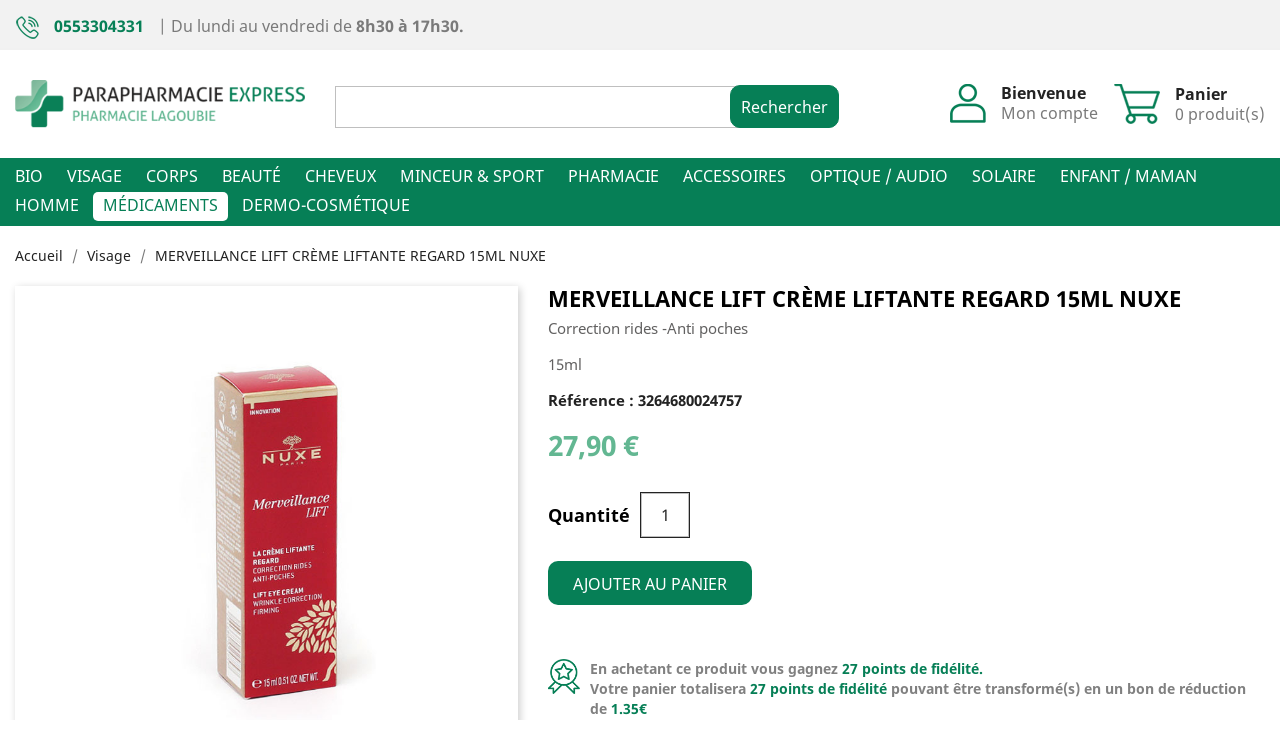

--- FILE ---
content_type: text/html; charset=utf-8
request_url: https://www.parapharmacie-express.com/visage/17156-merveillance-lift-creme-liftante-regard-15ml-nuxe.html
body_size: 18030
content:
<!doctype html>
<html lang="fr">

  <head>
    
      
  <meta charset="utf-8">


  <meta http-equiv="x-ua-compatible" content="ie=edge">



  <link rel="canonical" href="https://www.parapharmacie-express.com/visage/17156-merveillance-lift-creme-liftante-regard-15ml-nuxe.html">

  <title>MERVEILLANCE LIFT CRÈME LIFTANTE REGARD 15ML NUXE</title>
  <meta name="description" content="Vendu sur Parapharmacie express MERVEILLANCE LIFT CRÈME LIFTANTE REGARD 15ML NUXE">
  <meta name="keywords" content="">
        <link rel="canonical" href="https://www.parapharmacie-express.com/visage/17156-merveillance-lift-creme-liftante-regard-15ml-nuxe.html">
    
        



  <meta name="viewport" content="width=device-width, initial-scale=1">



  <link rel="icon" type="image/vnd.microsoft.icon" href="https://www.parapharmacie-express.com/img/favicon.ico?1587467329">
  <link rel="shortcut icon" type="image/x-icon" href="https://www.parapharmacie-express.com/img/favicon.ico?1587467329">
  <link href="https://fonts.googleapis.com/css?family=Noto+Sans&display=swap" rel="stylesheet">



    <link rel="stylesheet" href="https://www.parapharmacie-express.com/themes/classic/assets/cache/theme-d897ef114.css" type="text/css" media="all">




  

  <script type="text/javascript">
        var Chronopost = {"ajax_endpoint":"https:\/\/www.parapharmacie-express.com\/module\/chronopost\/ajax?ajax=1"};
        var prestashop = {"cart":{"products":[],"totals":{"total":{"type":"total","label":"Total","amount":0,"value":"0,00\u00a0\u20ac"},"total_including_tax":{"type":"total","label":"Total TTC","amount":0,"value":"0,00\u00a0\u20ac"},"total_excluding_tax":{"type":"total","label":"Total HT :","amount":0,"value":"0,00\u00a0\u20ac"}},"subtotals":{"products":{"type":"products","label":"Sous-total","amount":0,"value":"0,00\u00a0\u20ac"},"discounts":null,"shipping":{"type":"shipping","label":"Livraison","amount":0,"value":""},"tax":{"type":"tax","label":"Taxes incluses","amount":0,"value":"0,00\u00a0\u20ac"}},"products_count":0,"summary_string":"0 articles","vouchers":{"allowed":1,"added":[]},"discounts":[],"minimalPurchase":0,"minimalPurchaseRequired":""},"currency":{"id":1,"name":"Euro","iso_code":"EUR","iso_code_num":"978","sign":"\u20ac"},"customer":{"lastname":null,"firstname":null,"email":null,"birthday":null,"newsletter":null,"newsletter_date_add":null,"optin":null,"website":null,"company":null,"siret":null,"ape":null,"is_logged":false,"gender":{"type":null,"name":null},"addresses":[]},"language":{"name":"Fran\u00e7ais (French)","iso_code":"fr","locale":"fr-FR","language_code":"fr","is_rtl":"0","date_format_lite":"d\/m\/Y","date_format_full":"d\/m\/Y H:i:s","id":1},"page":{"title":"","canonical":"https:\/\/www.parapharmacie-express.com\/visage\/17156-merveillance-lift-creme-liftante-regard-15ml-nuxe.html","meta":{"title":"MERVEILLANCE LIFT CR\u00c8ME LIFTANTE REGARD 15ML NUXE","description":"Vendu sur Parapharmacie express MERVEILLANCE LIFT CR\u00c8ME LIFTANTE REGARD 15ML NUXE","keywords":"","robots":"index"},"page_name":"product","body_classes":{"lang-fr":true,"lang-rtl":false,"country-FR":true,"currency-EUR":true,"layout-full-width":true,"page-product":true,"tax-display-enabled":true,"product-id-17156":true,"product-MERVEILLANCE LIFT CR\u00c8ME LIFTANTE REGARD 15ML NUXE":true,"product-id-category-18":true,"product-id-manufacturer-39":true,"product-id-supplier-0":true,"product-available-for-order":true},"admin_notifications":[]},"shop":{"name":"Parapharmacie Express","logo":"https:\/\/www.parapharmacie-express.com\/img\/parapharmacie-express-logo-1579772351.jpg","stores_icon":"https:\/\/www.parapharmacie-express.com\/img\/logo_stores.png","favicon":"https:\/\/www.parapharmacie-express.com\/img\/favicon.ico"},"urls":{"base_url":"https:\/\/www.parapharmacie-express.com\/","current_url":"https:\/\/www.parapharmacie-express.com\/visage\/17156-merveillance-lift-creme-liftante-regard-15ml-nuxe.html","shop_domain_url":"https:\/\/www.parapharmacie-express.com","img_ps_url":"https:\/\/www.parapharmacie-express.com\/img\/","img_cat_url":"https:\/\/www.parapharmacie-express.com\/img\/c\/","img_lang_url":"https:\/\/www.parapharmacie-express.com\/img\/l\/","img_prod_url":"https:\/\/www.parapharmacie-express.com\/img\/p\/","img_manu_url":"https:\/\/www.parapharmacie-express.com\/img\/m\/","img_sup_url":"https:\/\/www.parapharmacie-express.com\/img\/su\/","img_ship_url":"https:\/\/www.parapharmacie-express.com\/img\/s\/","img_store_url":"https:\/\/www.parapharmacie-express.com\/img\/st\/","img_col_url":"https:\/\/www.parapharmacie-express.com\/img\/co\/","img_url":"https:\/\/www.parapharmacie-express.com\/themes\/classic\/assets\/img\/","css_url":"https:\/\/www.parapharmacie-express.com\/themes\/classic\/assets\/css\/","js_url":"https:\/\/www.parapharmacie-express.com\/themes\/classic\/assets\/js\/","pic_url":"https:\/\/www.parapharmacie-express.com\/upload\/","pages":{"address":"https:\/\/www.parapharmacie-express.com\/adresse","addresses":"https:\/\/www.parapharmacie-express.com\/adresses","authentication":"https:\/\/www.parapharmacie-express.com\/connexion","cart":"https:\/\/www.parapharmacie-express.com\/panier","category":"https:\/\/www.parapharmacie-express.com\/index.php?controller=category","cms":"https:\/\/www.parapharmacie-express.com\/index.php?controller=cms","contact":"https:\/\/www.parapharmacie-express.com\/nous-contacter","discount":"https:\/\/www.parapharmacie-express.com\/reduction","guest_tracking":"https:\/\/www.parapharmacie-express.com\/suivi-commande-invite","history":"https:\/\/www.parapharmacie-express.com\/historique-commandes","identity":"https:\/\/www.parapharmacie-express.com\/identite","index":"https:\/\/www.parapharmacie-express.com\/","my_account":"https:\/\/www.parapharmacie-express.com\/mon-compte","order_confirmation":"https:\/\/www.parapharmacie-express.com\/confirmation-commande","order_detail":"https:\/\/www.parapharmacie-express.com\/index.php?controller=order-detail","order_follow":"https:\/\/www.parapharmacie-express.com\/suivi-commande","order":"https:\/\/www.parapharmacie-express.com\/commande","order_return":"https:\/\/www.parapharmacie-express.com\/index.php?controller=order-return","order_slip":"https:\/\/www.parapharmacie-express.com\/avoirs","pagenotfound":"https:\/\/www.parapharmacie-express.com\/page-introuvable","password":"https:\/\/www.parapharmacie-express.com\/recuperation-mot-de-passe","pdf_invoice":"https:\/\/www.parapharmacie-express.com\/index.php?controller=pdf-invoice","pdf_order_return":"https:\/\/www.parapharmacie-express.com\/index.php?controller=pdf-order-return","pdf_order_slip":"https:\/\/www.parapharmacie-express.com\/index.php?controller=pdf-order-slip","prices_drop":"https:\/\/www.parapharmacie-express.com\/promotions","product":"https:\/\/www.parapharmacie-express.com\/index.php?controller=product","search":"https:\/\/www.parapharmacie-express.com\/recherche","sitemap":"https:\/\/www.parapharmacie-express.com\/sitemap","stores":"https:\/\/www.parapharmacie-express.com\/magasins","supplier":"https:\/\/www.parapharmacie-express.com\/fournisseur","register":"https:\/\/www.parapharmacie-express.com\/connexion?create_account=1","order_login":"https:\/\/www.parapharmacie-express.com\/commande?login=1"},"alternative_langs":[],"theme_assets":"\/themes\/classic\/assets\/","actions":{"logout":"https:\/\/www.parapharmacie-express.com\/?mylogout="},"no_picture_image":{"bySize":{"small_default":{"url":"https:\/\/www.parapharmacie-express.com\/img\/p\/fr-default-small_default.jpg","width":98,"height":98},"cart_default":{"url":"https:\/\/www.parapharmacie-express.com\/img\/p\/fr-default-cart_default.jpg","width":125,"height":125},"home_default":{"url":"https:\/\/www.parapharmacie-express.com\/img\/p\/fr-default-home_default.jpg","width":250,"height":250},"medium_default":{"url":"https:\/\/www.parapharmacie-express.com\/img\/p\/fr-default-medium_default.jpg","width":452,"height":452},"large_default":{"url":"https:\/\/www.parapharmacie-express.com\/img\/p\/fr-default-large_default.jpg","width":800,"height":800}},"small":{"url":"https:\/\/www.parapharmacie-express.com\/img\/p\/fr-default-small_default.jpg","width":98,"height":98},"medium":{"url":"https:\/\/www.parapharmacie-express.com\/img\/p\/fr-default-home_default.jpg","width":250,"height":250},"large":{"url":"https:\/\/www.parapharmacie-express.com\/img\/p\/fr-default-large_default.jpg","width":800,"height":800},"legend":""}},"configuration":{"display_taxes_label":true,"display_prices_tax_incl":true,"is_catalog":false,"show_prices":true,"opt_in":{"partner":false},"quantity_discount":{"type":"discount","label":"Remise sur prix unitaire"},"voucher_enabled":1,"return_enabled":0},"field_required":[],"breadcrumb":{"links":[{"title":"Accueil","url":"https:\/\/www.parapharmacie-express.com\/"},{"title":"Visage","url":"https:\/\/www.parapharmacie-express.com\/18-visage"},{"title":"MERVEILLANCE LIFT CR\u00c8ME LIFTANTE REGARD 15ML NUXE","url":"https:\/\/www.parapharmacie-express.com\/visage\/17156-merveillance-lift-creme-liftante-regard-15ml-nuxe.html"}],"count":3},"link":{"protocol_link":"https:\/\/","protocol_content":"https:\/\/"},"time":1766130093,"static_token":"81474d6cc9e4e4fdad43cf8ca2a9b1ea","token":"4ba1ae3a3b7d0355a87b3e8d239bbcca","debug":false};
        var psemailsubscription_subscription = "https:\/\/www.parapharmacie-express.com\/module\/ps_emailsubscription\/subscription";
        var psr_icon_color = "#F19D76";
      </script>


<script>
  const dfLayerOptions = {
    installationId: 'e8e1649d-c744-41c3-90cd-84af779424e2',
    zone: 'eu1'
  };

  

  (function (l, a, y, e, r, s) {
    r = l.createElement(a); r.onload = e; r.async = 1; r.src = y;
    s = l.getElementsByTagName(a)[0]; s.parentNode.insertBefore(r, s);
  })(document, 'script', 'https://cdn.doofinder.com/livelayer/1/js/loader.min.js', function () {
    doofinderLoader.load(dfLayerOptions);
  });
</script>


  
  <!-- START OF DOOFINDER ADD TO CART SCRIPT -->
  <script>
    let item_link; 
    document.addEventListener('doofinder.cart.add', function(event) {
      
      item_link = event.detail.link;

      const checkIfCartItemHasVariation = (cartObject) => {
        return (cartObject.item_id === cartObject.grouping_id) ? false : true;
      }

      /**
      * Returns only ID from string
      */
      const sanitizeVariationID = (variationID) => {
        return variationID.replace(/\D/g, "")
      }

      doofinderManageCart({
        cartURL          : "https://www.parapharmacie-express.com/panier",  //required for prestashop 1.7, in previous versions it will be empty.
        cartToken        : "81474d6cc9e4e4fdad43cf8ca2a9b1ea",
        productID        : checkIfCartItemHasVariation(event.detail) ? event.detail.grouping_id : event.detail.item_id,
        customizationID  : checkIfCartItemHasVariation(event.detail) ? sanitizeVariationID(event.detail.item_id) : 0,   // If there are no combinations, the value will be 0
        quantity         : event.detail.amount,
        statusPromise    : event.detail.statusPromise,
        itemLink         : event.detail.link,
        group_id         : event.detail.group_id
      });
    });
  </script>
  <!-- END OF DOOFINDER ADD TO CART SCRIPT -->

  <!-- START OF DOOFINDER INTEGRATIONS SUPPORT -->
  <script data-keepinline>
    var dfKvCustomerEmail;
    if ('undefined' !== typeof klCustomer && "" !== klCustomer.email) {
      dfKvCustomerEmail = klCustomer.email;
    }
  </script>
  <!-- END OF DOOFINDER INTEGRATIONS SUPPORT -->

  <!-- START OF DOOFINDER UNIQUE SCRIPT -->
  <script data-keepinline>
    
    (function(w, k) {w[k] = window[k] || function () { (window[k].q = window[k].q || []).push(arguments) }})(window, "doofinderApp")
    

    // Custom personalization:
    doofinderApp("config", "language", "fr");
    doofinderApp("config", "currency", "EUR");
  </script>
  <script src="https://eu1-config.doofinder.com/2.x/e8e1649d-c744-41c3-90cd-84af779424e2.js" async></script>
  <!-- END OF DOOFINDER UNIQUE SCRIPT -->
<!-- emarketing start -->










<!-- emarketing end --><script>
    var mancarousel = {
        loop: true,
        nav: true,
        lazyLoad: true,
        autoplay: true,
        autoPlayTimeout: 2000,
        itemsMobile: 1,
        itemsTablet: 2,
        itemsDesktop: 6,
        itemsWide: 6
    };
</script>

<script type="text/javascript">
//<![CDATA[
	var error_label = "Erreur";
    var page_name = "product";
	var is_swal = parseInt("1");
	var ps_version = parseInt("1.7.8.7");
	var isPs17 = parseInt("1");
//]]>
</script>




    
  <meta property="og:type" content="product">
  <meta property="og:url" content="https://www.parapharmacie-express.com/visage/17156-merveillance-lift-creme-liftante-regard-15ml-nuxe.html">
  <meta property="og:title" content="MERVEILLANCE LIFT CRÈME LIFTANTE REGARD 15ML NUXE">
  <meta property="og:site_name" content="Parapharmacie Express">
  <meta property="og:description" content="Vendu sur Parapharmacie express MERVEILLANCE LIFT CRÈME LIFTANTE REGARD 15ML NUXE">
  <meta property="og:image" content="https://www.parapharmacie-express.com/29978-large_default/merveillance-lift-creme-liftante-regard-15ml-nuxe.jpg">
      <meta property="product:pretax_price:amount" content="23.25">
    <meta property="product:pretax_price:currency" content="EUR">
    <meta property="product:price:amount" content="27.9">
    <meta property="product:price:currency" content="EUR">
    
  </head>

  <body id="product" class="lang-fr country-fr currency-eur layout-full-width page-product tax-display-enabled product-id-17156 product-merveillance-lift-creme-liftante-regard-15ml-nuxe product-id-category-18 product-id-manufacturer-39 product-id-supplier-0 product-available-for-order">

    
      
    

    <main>
      
              

      <header id="header">
        
          
  <div class="header-banner">
    
  </div>



  <nav class="header-nav">
    <div class="container">
      <div class="row">
        <div class="hidden-sm-down">
          <div class="col-md-12">
            <div id="_desktop_contact_link">
  <div id="contact-link">
            <img src="https://www.parapharmacie-express.com/themes/classic/assets/img/Picto-Phone-header.png">
      <span>0553304331</span> <span class="checkout_none">| Du lundi au vendredi de <strong>8h30 à 17h30.</strong></span>
      <span class="contactus"><img src="https://www.parapharmacie-express.com/themes/classic/assets/img/picto-mail.png"><a href="https://www.parapharmacie-express.com/nous-contacter">Contactez-nous</a></span>
  </div>
</div>

          </div>
        </div>
        <div class="hidden-md-up text-sm-center mobile">
          <div class="logo_menu">
            <div class="float-xs-left" id="menu-icon">
            <i class="material-icons d-inline">&#xE5D2;</i>
            <span>MENU</span>
            </div>
            <div class="top-logo" id="_mobile_logo"></div>
          </div>
          <div class="sous_menu">
             <!-- Block search module TOP -->
<div id="search_widget" class="search-widget" data-search-controller-url="//www.parapharmacie-express.com/recherche">
	<form method="get" action="//www.parapharmacie-express.com/recherche">
		<input type="hidden" name="controller" value="search">
		<input type="text" name="s" value="" aria-label="Rechercher">
		<button type="submit">
      	<span class="hidden-sm-down">Rechercher</span>
      	<span class="material-icons hidden-md-up">search</span>
		</button>
	</form>
</div>
<!-- /Block search module TOP -->
<div id="_desktop_user_info">
  <div class="user-info">
  <img src="https://www.parapharmacie-express.com/themes/classic/assets/img/Picto-Mo-Compte.png">
        <div class="signin-description">
      <span class="header-title">Bienvenue</span>
      <a
        href="https://www.parapharmacie-express.com/mon-compte"
        title="Identifiez-vous"
        rel="nofollow"
      >
        <span class="hidden-sm-down">Mon compte</span>
      </a>
    </div>
      </div>
</div>
<div id="_desktop_cart">
  <div class="blockcart cart-preview inactive" data-refresh-url="//www.parapharmacie-express.com/module/ps_shoppingcart/ajax">
    <div class="header">
              <img src="https://www.parapharmacie-express.com/themes/classic/assets/img/Picto-Panier.png" class="shoping-cart">
        <div class="blockcart-description">
          <span class="hidden-sm-down header-title">Panier</span>
          <span class="cart-products-count">0 produit(s)</span>
        </div>
          </div>
  </div>
</div>

             <div class="float-xs-right" id="_mobile_cart"></div>
             <div class="float-xs-right" id="_mobile_user_info"></div>
          </div>
         
          
        
          
          <div class="clearfix"></div>
        </div>
      </div>
    </div>
  </nav>



  <div class="header-top">
    <div class="container sur-menu">
       <div class="row">
        <div class="col-md-3 hidden-sm-down" id="_desktop_logo">
                            <a href="https://www.parapharmacie-express.com/">
                  <img class="logo img-responsive" src="https://www.parapharmacie-express.com/img/parapharmacie-express-logo-1579772351.jpg" alt="Parapharmacie Express">
                </a>
                    </div>
        <div class="col-md-9 col-sm-12 right-nav hidden-sm-down">
          <!-- Block search module TOP -->
<div id="search_widget" class="search-widget" data-search-controller-url="//www.parapharmacie-express.com/recherche">
	<form method="get" action="//www.parapharmacie-express.com/recherche">
		<input type="hidden" name="controller" value="search">
		<input type="text" name="s" value="" aria-label="Rechercher">
		<button type="submit">
      	<span class="hidden-sm-down">Rechercher</span>
      	<span class="material-icons hidden-md-up">search</span>
		</button>
	</form>
</div>
<!-- /Block search module TOP -->
<div id="_desktop_user_info">
  <div class="user-info">
  <img src="https://www.parapharmacie-express.com/themes/classic/assets/img/Picto-Mo-Compte.png">
        <div class="signin-description">
      <span class="header-title">Bienvenue</span>
      <a
        href="https://www.parapharmacie-express.com/mon-compte"
        title="Identifiez-vous"
        rel="nofollow"
      >
        <span class="hidden-sm-down">Mon compte</span>
      </a>
    </div>
      </div>
</div>
<div id="_desktop_cart">
  <div class="blockcart cart-preview inactive" data-refresh-url="//www.parapharmacie-express.com/module/ps_shoppingcart/ajax">
    <div class="header">
              <img src="https://www.parapharmacie-express.com/themes/classic/assets/img/Picto-Panier.png" class="shoping-cart">
        <div class="blockcart-description">
          <span class="hidden-sm-down header-title">Panier</span>
          <span class="cart-products-count">0 produit(s)</span>
        </div>
          </div>
  </div>
</div>

          <div class="clearfix"></div>
        </div>
         <div class="clearfix"></div>

      </div>
    </div>
    <div class="menu-header">
          

<div class="menu js-top-menu position-static hidden-sm-down" id="_desktop_top_menu">
    
          <ul class="top-menu" id="top-menu" data-depth="0">
                    <li class=" link " id="lnk-bio">
                          <a
                class="dropdown-item"
                href="https://www.parapharmacie-express.com/17-bio" data-depth="0"
                              >
                                Bio
              </a>
                          </li>
                    <li class=" link " id="lnk-visage">
                          <a
                class="dropdown-item"
                href="https://www.parapharmacie-express.com/18-visage" data-depth="0"
                              >
                                Visage
              </a>
                          </li>
                    <li class=" link " id="lnk-corps">
                          <a
                class="dropdown-item"
                href="https://www.parapharmacie-express.com/19-corps" data-depth="0"
                              >
                                Corps
              </a>
                          </li>
                    <li class=" link " id="lnk-beaute">
                          <a
                class="dropdown-item"
                href="https://www.parapharmacie-express.com/20-beaute" data-depth="0"
                              >
                                Beauté
              </a>
                          </li>
                    <li class=" link " id="lnk-cheveux">
                          <a
                class="dropdown-item"
                href="https://www.parapharmacie-express.com/21-cheveux" data-depth="0"
                              >
                                Cheveux
              </a>
                          </li>
                    <li class=" link " id="lnk-minceur-sport">
                          <a
                class="dropdown-item"
                href="https://www.parapharmacie-express.com/22-minceur-sport" data-depth="0"
                              >
                                Minceur &amp; sport
              </a>
                          </li>
                    <li class=" link " id="lnk-pharmacie">
                          <a
                class="dropdown-item"
                href="https://www.parapharmacie-express.com/23-pharmacie" data-depth="0"
                              >
                                Pharmacie
              </a>
                          </li>
                    <li class=" link " id="lnk-accessoires">
                          <a
                class="dropdown-item"
                href="https://www.parapharmacie-express.com/24-accessoires" data-depth="0"
                              >
                                Accessoires
              </a>
                          </li>
                    <li class=" category " id="category-30">
                          <a
                class="dropdown-item"
                href="https://www.parapharmacie-express.com/30-optique-audio" data-depth="0"
                              >
                                                                      <span class="float-xs-right hidden-md-up">
                    <span data-target="#top_sub_menu_21708" data-toggle="collapse" class="navbar-toggler collapse-icons">
                      <i class="material-icons add">&#xE313;</i>
                      <i class="material-icons remove">&#xE316;</i>
                    </span>
                  </span>
                                Optique / Audio
              </a>
                            <div  class="popover sub-menu js-sub-menu collapse" id="top_sub_menu_21708">
                
          <ul class="top-menu"  data-depth="1">
                    <li class=" category " id="category-498">
                          <a
                class="dropdown-item dropdown-submenu"
                href="https://www.parapharmacie-express.com/498-optique" data-depth="1"
                              >
                                                                      <span class="float-xs-right hidden-md-up">
                    <span data-target="#top_sub_menu_74367" data-toggle="collapse" class="navbar-toggler collapse-icons">
                      <i class="material-icons add">&#xE313;</i>
                      <i class="material-icons remove">&#xE316;</i>
                    </span>
                  </span>
                                Optique
              </a>
                            <div  class="collapse" id="top_sub_menu_74367">
                
          <ul class="top-menu"  data-depth="2">
                    <li class=" category " id="category-500">
                          <a
                class="dropdown-item"
                href="https://www.parapharmacie-express.com/500-lunettes" data-depth="2"
                              >
                                Lunettes
              </a>
                          </li>
                    <li class=" category " id="category-501">
                          <a
                class="dropdown-item"
                href="https://www.parapharmacie-express.com/501-loupes" data-depth="2"
                              >
                                Loupes
              </a>
                          </li>
                    <li class=" category " id="category-503">
                          <a
                class="dropdown-item"
                href="https://www.parapharmacie-express.com/503-lentilles" data-depth="2"
                              >
                                Lentilles
              </a>
                          </li>
                    <li class=" category " id="category-504">
                          <a
                class="dropdown-item"
                href="https://www.parapharmacie-express.com/504-nettoyant" data-depth="2"
                              >
                                Nettoyant
              </a>
                          </li>
                    <li class=" category " id="category-928">
                          <a
                class="dropdown-item"
                href="https://www.parapharmacie-express.com/928-jumelles" data-depth="2"
                              >
                                Jumelles
              </a>
                          </li>
              </ul>
    
              </div>
                          </li>
                    <li class=" category " id="category-499">
                          <a
                class="dropdown-item dropdown-submenu"
                href="https://www.parapharmacie-express.com/499-audio" data-depth="1"
                              >
                                                                      <span class="float-xs-right hidden-md-up">
                    <span data-target="#top_sub_menu_62264" data-toggle="collapse" class="navbar-toggler collapse-icons">
                      <i class="material-icons add">&#xE313;</i>
                      <i class="material-icons remove">&#xE316;</i>
                    </span>
                  </span>
                                Audio
              </a>
                            <div  class="collapse" id="top_sub_menu_62264">
                
          <ul class="top-menu"  data-depth="2">
                    <li class=" category " id="category-505">
                          <a
                class="dropdown-item"
                href="https://www.parapharmacie-express.com/505-piles" data-depth="2"
                              >
                                Piles
              </a>
                          </li>
                    <li class=" category " id="category-506">
                          <a
                class="dropdown-item"
                href="https://www.parapharmacie-express.com/506-spray" data-depth="2"
                              >
                                Spray
              </a>
                          </li>
                    <li class=" category " id="category-507">
                          <a
                class="dropdown-item"
                href="https://www.parapharmacie-express.com/507-casques" data-depth="2"
                              >
                                Casques
              </a>
                          </li>
                    <li class=" category " id="category-906">
                          <a
                class="dropdown-item"
                href="https://www.parapharmacie-express.com/906-aides-auditives" data-depth="2"
                              >
                                Aides auditives
              </a>
                          </li>
              </ul>
    
              </div>
                          </li>
              </ul>
    
              </div>
                          </li>
                    <li class=" link " id="lnk-solaire">
                          <a
                class="dropdown-item"
                href="https://www.parapharmacie-express.com/25-solaire" data-depth="0"
                              >
                                Solaire
              </a>
                          </li>
                    <li class=" link " id="lnk-enfant-maman">
                          <a
                class="dropdown-item"
                href="https://www.parapharmacie-express.com/26-enfant-maman" data-depth="0"
                              >
                                Enfant / Maman
              </a>
                          </li>
                    <li class=" link " id="lnk-homme">
                          <a
                class="dropdown-item"
                href="https://www.parapharmacie-express.com/27-homme" data-depth="0"
                              >
                                Homme
              </a>
                          </li>
                    <li class=" link " id="lnk-medicaments">
                          <a
                class="dropdown-item"
                href="https://www.parapharmacie-express.com/602-medicaments" data-depth="0"
                              >
                                Médicaments
              </a>
                          </li>
                    <li class=" category " id="category-1080">
                          <a
                class="dropdown-item"
                href="https://www.parapharmacie-express.com/1080-dermo-cosmetique" data-depth="0"
                              >
                                                                      <span class="float-xs-right hidden-md-up">
                    <span data-target="#top_sub_menu_770" data-toggle="collapse" class="navbar-toggler collapse-icons">
                      <i class="material-icons add">&#xE313;</i>
                      <i class="material-icons remove">&#xE316;</i>
                    </span>
                  </span>
                                Dermo-cosmétique
              </a>
                            <div  class="popover sub-menu js-sub-menu collapse" id="top_sub_menu_770">
                
          <ul class="top-menu"  data-depth="1">
                    <li class=" category " id="category-1081">
                          <a
                class="dropdown-item dropdown-submenu"
                href="https://www.parapharmacie-express.com/1081-visage" data-depth="1"
                              >
                                Visage
              </a>
                          </li>
                    <li class=" category " id="category-1082">
                          <a
                class="dropdown-item dropdown-submenu"
                href="https://www.parapharmacie-express.com/1082-corps" data-depth="1"
                              >
                                Corps
              </a>
                          </li>
                    <li class=" category " id="category-1083">
                          <a
                class="dropdown-item dropdown-submenu"
                href="https://www.parapharmacie-express.com/1083-cheveux" data-depth="1"
                              >
                                Cheveux
              </a>
                          </li>
                    <li class=" category " id="category-1084">
                          <a
                class="dropdown-item dropdown-submenu"
                href="https://www.parapharmacie-express.com/1084-solaire" data-depth="1"
                              >
                                Solaire
              </a>
                          </li>
              </ul>
    
              </div>
                          </li>
              </ul>
    
    <div class="clearfix"></div>

</div>


      <div class="clearfix"></div>
    </div>
    <div class="container">
      <div id="mobile_top_menu_wrapper" class="row hidden-md-up" style="display:none;">
        <div class="js-top-menu mobile" id="_mobile_top_menu"></div>
        <div class="js-top-menu-bottom">
          <div id="_mobile_currency_selector"></div>
          <div id="_mobile_language_selector"></div>
          <div id="_mobile_contact_link"></div>
        </div>
      </div>
    </div>
  </div>
  

        
      </header>

      
        
<aside id="notifications">
  <div class="container">
    
    
    
      </div>
</aside>
      

      <section id="wrapper">
        
        <div class="container">
          
            
 <nav data-depth="3" class="breadcrumb hidden-sm-down">
  <ol itemscope itemtype="http://schema.org/BreadcrumbList">
    
              
          <li itemprop="itemListElement" itemscope itemtype="http://schema.org/ListItem">
            <a itemprop="item" href="https://www.parapharmacie-express.com/">
              <span itemprop="name">Accueil</span>
            </a>
            <meta itemprop="position" content="1">
          </li>
        
              
          <li itemprop="itemListElement" itemscope itemtype="http://schema.org/ListItem">
            <a itemprop="item" href="https://www.parapharmacie-express.com/18-visage">
              <span itemprop="name">Visage</span>
            </a>
            <meta itemprop="position" content="2">
          </li>
        
              
          <li itemprop="itemListElement" itemscope itemtype="http://schema.org/ListItem">
            <a itemprop="item" href="https://www.parapharmacie-express.com/visage/17156-merveillance-lift-creme-liftante-regard-15ml-nuxe.html">
              <span itemprop="name">MERVEILLANCE LIFT CRÈME LIFTANTE REGARD 15ML NUXE</span>
            </a>
            <meta itemprop="position" content="3">
          </li>
        
          
  </ol>
</nav>          

          

          
  <div id="content-wrapper">
    
    

  <section id="main" itemscope itemtype="https://schema.org/Product">
    <meta itemprop="url" content="https://www.parapharmacie-express.com/visage/17156-merveillance-lift-creme-liftante-regard-15ml-nuxe.html">

    <div class="row">
      <div class="col-md-5">
        
          <section class="page-content" id="content">
            
              <!-- @todo: use include file='catalog/_partials/product-flags.tpl'} -->

              
                <div class="images-container">
  
    <div class="product-cover">
              <img class="js-qv-product-cover" src="https://www.parapharmacie-express.com/29978-large_default/merveillance-lift-creme-liftante-regard-15ml-nuxe.jpg" alt="MERVEILLANCE LIFT CRÈME LIFTANTE REGARD 15ML NUXE" title="MERVEILLANCE LIFT CRÈME LIFTANTE REGARD 15ML NUXE" style="width:100%;" itemprop="image">
        <div class="layer hidden-sm-down" data-toggle="modal" data-target="#product-modal">
          <i class="material-icons zoom-in">&#xE8FF;</i>
        </div>
          </div>
  

  
    <div class="js-qv-mask mask">
      <ul class="product-images js-qv-product-images">
                  <li class="thumb-container">
            <img
              class="thumb js-thumb "
              data-image-medium-src="https://www.parapharmacie-express.com/29977-medium_default/merveillance-lift-creme-liftante-regard-15ml-nuxe.jpg"
              data-image-large-src="https://www.parapharmacie-express.com/29977-large_default/merveillance-lift-creme-liftante-regard-15ml-nuxe.jpg"
              src="https://www.parapharmacie-express.com/29977-home_default/merveillance-lift-creme-liftante-regard-15ml-nuxe.jpg"
              alt="MERVEILLANCE LIFT CRÈME LIFTANTE REGARD 15ML NUXE"
              title="MERVEILLANCE LIFT CRÈME LIFTANTE REGARD 15ML NUXE"
              width="100"
              itemprop="image"
            >
          </li>
                  <li class="thumb-container">
            <img
              class="thumb js-thumb  selected "
              data-image-medium-src="https://www.parapharmacie-express.com/29978-medium_default/merveillance-lift-creme-liftante-regard-15ml-nuxe.jpg"
              data-image-large-src="https://www.parapharmacie-express.com/29978-large_default/merveillance-lift-creme-liftante-regard-15ml-nuxe.jpg"
              src="https://www.parapharmacie-express.com/29978-home_default/merveillance-lift-creme-liftante-regard-15ml-nuxe.jpg"
              alt="MERVEILLANCE LIFT CRÈME LIFTANTE REGARD 15ML NUXE"
              title="MERVEILLANCE LIFT CRÈME LIFTANTE REGARD 15ML NUXE"
              width="100"
              itemprop="image"
            >
          </li>
              </ul>
    </div>
  
</div>

              
              <div class="scroll-box-arrows">
                <i class="material-icons left">&#xE314;</i>
                <i class="material-icons right">&#xE315;</i>
              </div>

            
          </section>
        
        </div>
        <div class="col-md-7">
          
            
              <h1 class="h1" itemprop="name">MERVEILLANCE LIFT CRÈME LIFTANTE REGARD 15ML NUXE</h1>
            
          
            
              <div id="product-description-short-17156" itemprop="description"><p>Correction rides -Anti poches</p>
<p>15ml</p></div>
            

              <div class="product-reference"><p>Référence : 3264680024757</p></div>


            
              

 

            
            
          
               
          
              <div class="product-prices">


    
      <div
        class="product-price h5 "
        itemprop="offers"
        itemscope
        itemtype="https://schema.org/Offer"
      >
        <link itemprop="availability" href="https://schema.org/InStock"/>
        <meta itemprop="priceCurrency" content="EUR">

        <div class="current-price">
                     <span itemprop="price" content="27.9">27,90 €</span>
                  </div>
<!-- 
        
                   -->
      </div>
    

    
          

    
          

    
          

    
          

    

<!--     <div class="tax-shipping-delivery-label">
              TTC
            
      
                        </div> -->
  </div>
          

          <div class="product-information">


           

            <div class="product-actions">
              
                <form action="https://www.parapharmacie-express.com/panier" method="post" id="add-to-cart-or-refresh">
                  <input type="hidden" name="token" value="81474d6cc9e4e4fdad43cf8ca2a9b1ea">
                  <input type="hidden" name="id_product" value="17156" id="product_page_product_id">
                  <input type="hidden" name="id_customization" value="0" id="product_customization_id">

                  
                    <div class="product-variants">
  </div>
                  

                  
                                      

                  
                    <section class="product-discounts">
  </section>
                  

                  
                    <div class="product-add-to-cart">
     

    
      <div class="product-quantity clearfix">
       
        <div class="qty">
        <span class="control-label">Quantité</span>
          <input
            type="number"
            name="qty"
            id="quantity_wanted"
            value="1"
            class="input-group"
            min="1"
            aria-label="Quantité"
          >
                  </div>


        <div class="add">
          <button
            class="btn btn-primary add-to-cart"
            data-button-action="add-to-cart"
            type="submit"
                                  >
            Ajouter au panier
          </button>


        </div>
      
        
        
      </div>
    

    
      <span id="product-availability">
              </span>
    

    
      <p class="product-minimal-quantity">
              </p>
    
  </div>
                  

                               
                    <div class="product-additional-info">
  <!-- MODULE mwsproductviewed -->
<!-- /MODULE mwsproductviewed --> 
	<section class="product_loyalty">
			
	    <img class="loyalty_img"  src="https://www.parapharmacie-express.com/themes/classic/assets/img/picto-fidelite.png" alt="Points fidelite">
	     <p class="loyalty_text">En achetant ce produit vous gagnez <span class="loyalty_text_vert">27 points de fid&eacute;lit&eacute;.</span></br>
	                    Votre panier totalisera <span class="loyalty_text_vert">27 points de fid&eacute;lit&eacute; </span> pouvant être transformé(s) en un bon de réduction de <span class="loyalty_text_vert">1.35€</span></p>
	   
	</section>

<input type="hidden" id="emarketing_product_id" value="17156"/><input type="hidden" id="emarketing_product_name" value="MERVEILLANCE LIFT CRÈME LIFTANTE REGARD 15ML NUXE"/><input type="hidden" id="emarketing_product_price" value="27.9"/><input type="hidden" id="emarketing_product_category" value="Visage"/><input type="hidden" id="emarketing_currency" value="EUR"/>
</div>
                  

                 


                  
                  

                                    
                </form>
              

            </div>

            
              
            

            
        </div>
      </div>
    </div>

    <div class="description-product-global">
            <h3>Description de MERVEILLANCE LIFT CRÈME LIFTANTE REGARD 15ML NUXE</h3>
        <div class="product-description"><p><b>MERVEILLANCE LIFT CRÈME LIFTANTE REGARD 15ML NUXE</b>a une texture effet blur d'origine naturelle qui estompe instantanément rides, poches et signes de fatigue pour un regard plus jeune dès la 1ère application.</p>
<p>Les rides sont lissées, les paupières sont rehaussées, le contour des yeux est comme lifté pour un regard agrandi.</p>
<p>Pour une efficacité anti-âge et un plaisir ultime avec un parfum léger, spécifiquement développé pour le contour des yeux.</p>
<p>Soin formulé et fabriqué en France.</p>
<h3>Conseils d'utilisation</h3>
<p>S"applique le matin et / ou le soir sur le contour des yeux.</p>
<h3>Composition</h3>
<p>AQUA/WATER, SQUALANE, GLYCERIN, MACADAMIA INTEGRIFOLIA SEED OIL, MICROCRYSTALLINE CELLULOSE, SODIUM POLYACRYLATE, ARACHIDYL ALCOHOL, CETEARYL ALCOHOL, BEHENYL ALCOHOL, ETHYLHEXYLGLYCERIN, ARACHIDYL GLUCOSIDE, PARFUM/FRAGRANCE, PHENETHYL ALCOHOL, SODIUM STEAROYL GLUTAMATE, SODIUM GLUCONATE, CAPRYLIC/CAPRIC TRIGLYCERIDE, HELIANTHUS ANNUUS (SUNFLOWER) SEED OIL, ALTHAEA OFFICINALIS ROOT EXTRACT, UNDARIA PINNATIFIDA EXTRACT, BENZYL ALCOHOL, CHLORELLA VULGARIS EXTRACT, ACETYL TETRAPEPTIDE-5, TOCOPHEROL, DEHYDROACETIC ACID, ROSMARINUS OFFICINALIS (ROSEMARY) LEAF EXTRACT [N4704/B]</p></div>
          <h3><a style="color:#067f56;" href="https://www.parapharmacie-express.com/marque/39-nuxe">Cliquez sur le logo pour découvrir tous les produits de la même marque </a></h3>
    <div class="tab-pane fade in"
     id="product-details"
     data-product="{&quot;id_shop_default&quot;:&quot;1&quot;,&quot;id_manufacturer&quot;:&quot;39&quot;,&quot;id_supplier&quot;:&quot;0&quot;,&quot;reference&quot;:&quot;3264680024757&quot;,&quot;is_virtual&quot;:&quot;0&quot;,&quot;delivery_in_stock&quot;:&quot;&quot;,&quot;delivery_out_stock&quot;:&quot;&quot;,&quot;id_category_default&quot;:&quot;18&quot;,&quot;on_sale&quot;:&quot;0&quot;,&quot;online_only&quot;:&quot;0&quot;,&quot;ecotax&quot;:0,&quot;minimal_quantity&quot;:&quot;1&quot;,&quot;low_stock_threshold&quot;:null,&quot;low_stock_alert&quot;:&quot;0&quot;,&quot;price&quot;:&quot;27,90\u00a0\u20ac&quot;,&quot;unity&quot;:&quot;&quot;,&quot;unit_price_ratio&quot;:&quot;0.000000&quot;,&quot;additional_shipping_cost&quot;:&quot;0.000000&quot;,&quot;customizable&quot;:&quot;0&quot;,&quot;text_fields&quot;:&quot;0&quot;,&quot;uploadable_files&quot;:&quot;0&quot;,&quot;redirect_type&quot;:&quot;301-category&quot;,&quot;id_type_redirected&quot;:&quot;0&quot;,&quot;available_for_order&quot;:&quot;1&quot;,&quot;available_date&quot;:&quot;0000-00-00&quot;,&quot;show_condition&quot;:&quot;0&quot;,&quot;condition&quot;:&quot;new&quot;,&quot;show_price&quot;:&quot;1&quot;,&quot;indexed&quot;:&quot;1&quot;,&quot;visibility&quot;:&quot;both&quot;,&quot;cache_default_attribute&quot;:&quot;0&quot;,&quot;advanced_stock_management&quot;:&quot;0&quot;,&quot;date_add&quot;:&quot;2022-01-20 09:33:08&quot;,&quot;date_upd&quot;:&quot;2025-12-09 16:28:37&quot;,&quot;pack_stock_type&quot;:&quot;3&quot;,&quot;meta_description&quot;:&quot;Vendu sur Parapharmacie express MERVEILLANCE LIFT CR\u00c8ME LIFTANTE REGARD 15ML NUXE&quot;,&quot;meta_keywords&quot;:&quot;&quot;,&quot;meta_title&quot;:&quot;&quot;,&quot;link_rewrite&quot;:&quot;merveillance-lift-creme-liftante-regard-15ml-nuxe&quot;,&quot;name&quot;:&quot;MERVEILLANCE LIFT CR\u00c8ME LIFTANTE REGARD 15ML NUXE&quot;,&quot;description&quot;:&quot;&lt;p&gt;&lt;b&gt;MERVEILLANCE LIFT CR\u00c8ME LIFTANTE REGARD 15ML NUXE&lt;\/b&gt;a une texture effet blur d&#039;origine naturelle qui estompe instantan\u00e9ment rides, poches et signes de fatigue pour un regard plus jeune d\u00e8s la 1\u00e8re application.&lt;\/p&gt;\n&lt;p&gt;Les rides sont liss\u00e9es, les paupi\u00e8res sont rehauss\u00e9es, le contour des yeux est comme lift\u00e9 pour un regard agrandi.&lt;\/p&gt;\n&lt;p&gt;Pour une\u00a0efficacit\u00e9 anti-\u00e2ge et un plaisir ultime avec un parfum l\u00e9ger, sp\u00e9cifiquement d\u00e9velopp\u00e9 pour le contour des yeux.&lt;\/p&gt;\n&lt;p&gt;Soin formul\u00e9 et fabriqu\u00e9 en France.&lt;\/p&gt;\n&lt;h3&gt;Conseils d&#039;utilisation&lt;\/h3&gt;\n&lt;p&gt;S\&quot;applique\u00a0le matin et \/ ou le soir sur le contour des yeux.&lt;\/p&gt;\n&lt;h3&gt;Composition&lt;\/h3&gt;\n&lt;p&gt;AQUA\/WATER, SQUALANE, GLYCERIN, MACADAMIA INTEGRIFOLIA SEED OIL, MICROCRYSTALLINE CELLULOSE, SODIUM POLYACRYLATE, ARACHIDYL ALCOHOL, CETEARYL ALCOHOL, BEHENYL ALCOHOL, ETHYLHEXYLGLYCERIN, ARACHIDYL GLUCOSIDE, PARFUM\/FRAGRANCE, PHENETHYL ALCOHOL, SODIUM STEAROYL GLUTAMATE, SODIUM GLUCONATE, CAPRYLIC\/CAPRIC TRIGLYCERIDE, HELIANTHUS ANNUUS (SUNFLOWER) SEED OIL, ALTHAEA OFFICINALIS ROOT EXTRACT, UNDARIA PINNATIFIDA EXTRACT, BENZYL ALCOHOL, CHLORELLA VULGARIS EXTRACT, ACETYL TETRAPEPTIDE-5, TOCOPHEROL, DEHYDROACETIC ACID, ROSMARINUS OFFICINALIS (ROSEMARY) LEAF EXTRACT [N4704\/B]&lt;\/p&gt;&quot;,&quot;description_short&quot;:&quot;&lt;p&gt;Correction rides -Anti poches&lt;\/p&gt;\n&lt;p&gt;15ml&lt;\/p&gt;&quot;,&quot;available_now&quot;:&quot;&quot;,&quot;available_later&quot;:&quot;&quot;,&quot;id&quot;:17156,&quot;id_product&quot;:17156,&quot;out_of_stock&quot;:2,&quot;new&quot;:0,&quot;id_product_attribute&quot;:&quot;0&quot;,&quot;quantity_wanted&quot;:1,&quot;extraContent&quot;:[],&quot;allow_oosp&quot;:0,&quot;category&quot;:&quot;visage&quot;,&quot;category_name&quot;:&quot;Visage&quot;,&quot;link&quot;:&quot;https:\/\/www.parapharmacie-express.com\/visage\/17156-merveillance-lift-creme-liftante-regard-15ml-nuxe.html&quot;,&quot;attribute_price&quot;:0,&quot;price_tax_exc&quot;:23.25,&quot;price_without_reduction&quot;:27.899999999999999,&quot;reduction&quot;:0,&quot;specific_prices&quot;:[],&quot;quantity&quot;:2,&quot;quantity_all_versions&quot;:2,&quot;id_image&quot;:&quot;fr-default&quot;,&quot;features&quot;:[],&quot;attachments&quot;:[],&quot;virtual&quot;:0,&quot;pack&quot;:0,&quot;packItems&quot;:[],&quot;nopackprice&quot;:0,&quot;customization_required&quot;:false,&quot;rate&quot;:20,&quot;tax_name&quot;:&quot;TVA FR 20%&quot;,&quot;ecotax_rate&quot;:0,&quot;unit_price&quot;:&quot;&quot;,&quot;customizations&quot;:{&quot;fields&quot;:[]},&quot;id_customization&quot;:0,&quot;is_customizable&quot;:false,&quot;show_quantities&quot;:false,&quot;quantity_label&quot;:&quot;Produits&quot;,&quot;quantity_discounts&quot;:[],&quot;customer_group_discount&quot;:0,&quot;images&quot;:[{&quot;bySize&quot;:{&quot;small_default&quot;:{&quot;url&quot;:&quot;https:\/\/www.parapharmacie-express.com\/29977-small_default\/merveillance-lift-creme-liftante-regard-15ml-nuxe.jpg&quot;,&quot;width&quot;:98,&quot;height&quot;:98},&quot;cart_default&quot;:{&quot;url&quot;:&quot;https:\/\/www.parapharmacie-express.com\/29977-cart_default\/merveillance-lift-creme-liftante-regard-15ml-nuxe.jpg&quot;,&quot;width&quot;:125,&quot;height&quot;:125},&quot;home_default&quot;:{&quot;url&quot;:&quot;https:\/\/www.parapharmacie-express.com\/29977-home_default\/merveillance-lift-creme-liftante-regard-15ml-nuxe.jpg&quot;,&quot;width&quot;:250,&quot;height&quot;:250},&quot;medium_default&quot;:{&quot;url&quot;:&quot;https:\/\/www.parapharmacie-express.com\/29977-medium_default\/merveillance-lift-creme-liftante-regard-15ml-nuxe.jpg&quot;,&quot;width&quot;:452,&quot;height&quot;:452},&quot;large_default&quot;:{&quot;url&quot;:&quot;https:\/\/www.parapharmacie-express.com\/29977-large_default\/merveillance-lift-creme-liftante-regard-15ml-nuxe.jpg&quot;,&quot;width&quot;:800,&quot;height&quot;:800}},&quot;small&quot;:{&quot;url&quot;:&quot;https:\/\/www.parapharmacie-express.com\/29977-small_default\/merveillance-lift-creme-liftante-regard-15ml-nuxe.jpg&quot;,&quot;width&quot;:98,&quot;height&quot;:98},&quot;medium&quot;:{&quot;url&quot;:&quot;https:\/\/www.parapharmacie-express.com\/29977-home_default\/merveillance-lift-creme-liftante-regard-15ml-nuxe.jpg&quot;,&quot;width&quot;:250,&quot;height&quot;:250},&quot;large&quot;:{&quot;url&quot;:&quot;https:\/\/www.parapharmacie-express.com\/29977-large_default\/merveillance-lift-creme-liftante-regard-15ml-nuxe.jpg&quot;,&quot;width&quot;:800,&quot;height&quot;:800},&quot;legend&quot;:&quot;MERVEILLANCE LIFT CR\u00c8ME LIFTANTE REGARD 15ML NUXE&quot;,&quot;id_image&quot;:&quot;29977&quot;,&quot;cover&quot;:null,&quot;position&quot;:&quot;1&quot;,&quot;associatedVariants&quot;:[]},{&quot;bySize&quot;:{&quot;small_default&quot;:{&quot;url&quot;:&quot;https:\/\/www.parapharmacie-express.com\/29978-small_default\/merveillance-lift-creme-liftante-regard-15ml-nuxe.jpg&quot;,&quot;width&quot;:98,&quot;height&quot;:98},&quot;cart_default&quot;:{&quot;url&quot;:&quot;https:\/\/www.parapharmacie-express.com\/29978-cart_default\/merveillance-lift-creme-liftante-regard-15ml-nuxe.jpg&quot;,&quot;width&quot;:125,&quot;height&quot;:125},&quot;home_default&quot;:{&quot;url&quot;:&quot;https:\/\/www.parapharmacie-express.com\/29978-home_default\/merveillance-lift-creme-liftante-regard-15ml-nuxe.jpg&quot;,&quot;width&quot;:250,&quot;height&quot;:250},&quot;medium_default&quot;:{&quot;url&quot;:&quot;https:\/\/www.parapharmacie-express.com\/29978-medium_default\/merveillance-lift-creme-liftante-regard-15ml-nuxe.jpg&quot;,&quot;width&quot;:452,&quot;height&quot;:452},&quot;large_default&quot;:{&quot;url&quot;:&quot;https:\/\/www.parapharmacie-express.com\/29978-large_default\/merveillance-lift-creme-liftante-regard-15ml-nuxe.jpg&quot;,&quot;width&quot;:800,&quot;height&quot;:800}},&quot;small&quot;:{&quot;url&quot;:&quot;https:\/\/www.parapharmacie-express.com\/29978-small_default\/merveillance-lift-creme-liftante-regard-15ml-nuxe.jpg&quot;,&quot;width&quot;:98,&quot;height&quot;:98},&quot;medium&quot;:{&quot;url&quot;:&quot;https:\/\/www.parapharmacie-express.com\/29978-home_default\/merveillance-lift-creme-liftante-regard-15ml-nuxe.jpg&quot;,&quot;width&quot;:250,&quot;height&quot;:250},&quot;large&quot;:{&quot;url&quot;:&quot;https:\/\/www.parapharmacie-express.com\/29978-large_default\/merveillance-lift-creme-liftante-regard-15ml-nuxe.jpg&quot;,&quot;width&quot;:800,&quot;height&quot;:800},&quot;legend&quot;:&quot;MERVEILLANCE LIFT CR\u00c8ME LIFTANTE REGARD 15ML NUXE&quot;,&quot;id_image&quot;:&quot;29978&quot;,&quot;cover&quot;:&quot;1&quot;,&quot;position&quot;:&quot;2&quot;,&quot;associatedVariants&quot;:[]}],&quot;cover&quot;:{&quot;bySize&quot;:{&quot;small_default&quot;:{&quot;url&quot;:&quot;https:\/\/www.parapharmacie-express.com\/29978-small_default\/merveillance-lift-creme-liftante-regard-15ml-nuxe.jpg&quot;,&quot;width&quot;:98,&quot;height&quot;:98},&quot;cart_default&quot;:{&quot;url&quot;:&quot;https:\/\/www.parapharmacie-express.com\/29978-cart_default\/merveillance-lift-creme-liftante-regard-15ml-nuxe.jpg&quot;,&quot;width&quot;:125,&quot;height&quot;:125},&quot;home_default&quot;:{&quot;url&quot;:&quot;https:\/\/www.parapharmacie-express.com\/29978-home_default\/merveillance-lift-creme-liftante-regard-15ml-nuxe.jpg&quot;,&quot;width&quot;:250,&quot;height&quot;:250},&quot;medium_default&quot;:{&quot;url&quot;:&quot;https:\/\/www.parapharmacie-express.com\/29978-medium_default\/merveillance-lift-creme-liftante-regard-15ml-nuxe.jpg&quot;,&quot;width&quot;:452,&quot;height&quot;:452},&quot;large_default&quot;:{&quot;url&quot;:&quot;https:\/\/www.parapharmacie-express.com\/29978-large_default\/merveillance-lift-creme-liftante-regard-15ml-nuxe.jpg&quot;,&quot;width&quot;:800,&quot;height&quot;:800}},&quot;small&quot;:{&quot;url&quot;:&quot;https:\/\/www.parapharmacie-express.com\/29978-small_default\/merveillance-lift-creme-liftante-regard-15ml-nuxe.jpg&quot;,&quot;width&quot;:98,&quot;height&quot;:98},&quot;medium&quot;:{&quot;url&quot;:&quot;https:\/\/www.parapharmacie-express.com\/29978-home_default\/merveillance-lift-creme-liftante-regard-15ml-nuxe.jpg&quot;,&quot;width&quot;:250,&quot;height&quot;:250},&quot;large&quot;:{&quot;url&quot;:&quot;https:\/\/www.parapharmacie-express.com\/29978-large_default\/merveillance-lift-creme-liftante-regard-15ml-nuxe.jpg&quot;,&quot;width&quot;:800,&quot;height&quot;:800},&quot;legend&quot;:&quot;MERVEILLANCE LIFT CR\u00c8ME LIFTANTE REGARD 15ML NUXE&quot;,&quot;id_image&quot;:&quot;29978&quot;,&quot;cover&quot;:&quot;1&quot;,&quot;position&quot;:&quot;2&quot;,&quot;associatedVariants&quot;:[]},&quot;has_discount&quot;:false,&quot;discount_type&quot;:null,&quot;discount_percentage&quot;:null,&quot;discount_percentage_absolute&quot;:null,&quot;discount_amount&quot;:null,&quot;discount_amount_to_display&quot;:null,&quot;price_amount&quot;:27.899999999999999,&quot;unit_price_full&quot;:&quot;&quot;,&quot;show_availability&quot;:true,&quot;availability_date&quot;:null,&quot;availability_message&quot;:&quot;&quot;,&quot;availability&quot;:&quot;available&quot;}"
     role="tabpanel"
  >
  
          <div class="product-manufacturer">
                
          <a href="https://www.parapharmacie-express.com/marque/39-nuxe">
            <img src="https://www.parapharmacie-express.com/img/m/39.jpg" class="img img-thumbnail manufacturer-logo" alt="NUXE">
          </a>
              </div>
          

  
      

  
      

  
    <div class="product-out-of-stock">
      
    </div>
  

  
      

    
      

  
      
</div>
     
       
        
                                    
    
      
    </div>
     
              <div class="tabs">
                <ul class="nav nav-tabs" role="tablist">
                  
                </ul>

                <div class="tab-content" id="tab-content">
                 <div class="tab-pane fade in active" id="description" role="tabpanel">
                   
                     
                   
                 </div>

                 
                   
                 

                 
                                    

                               </div>  
            </div>
          
    
      <section class="featured-products clearfix mt-3">
  <h2 class="text-uppercase">
          Dans la même catégorie...
      </h2>
  <div class="products">
                        
  <article class="product-miniature js-product-miniature" data-id-product="23242" data-id-product-attribute="0" itemscope itemtype="http://schema.org/Product">
    <div class="thumbnail-container">
      
                  <a href="https://www.parapharmacie-express.com/visage/23242-cica-daily-concentre-creme-reparateur-50ml-uriage-recharge.html" class="thumbnail product-thumbnail">
            <img
              src="https://www.parapharmacie-express.com/44945-home_default/cica-daily-concentre-creme-reparateur-50ml-uriage-recharge.jpg"
              alt="CICA DAILY RECHARGE CONCENTRÉ CRÈME RÉPARATEUR 50ML URIAGE"
              data-full-size-image-url="https://www.parapharmacie-express.com/44945-large_default/cica-daily-concentre-creme-reparateur-50ml-uriage-recharge.jpg"
            />
          </a>
              

      <div class="product-description">
        
                      <h2 class="h3 product-title" itemprop="name"><a href="https://www.parapharmacie-express.com/visage/23242-cica-daily-concentre-creme-reparateur-50ml-uriage-recharge.html">CICA DAILY RECHARGE CONCENTRÉ CRÈME RÉPARATEUR 50ML URIAGE</a></h2>
                  

        
                      <div class="product-price-and-shipping">
              
              

              <span class="sr-only">Prix</span>
                            <span itemprop="price" class="price">16,00 €</span>
                            
              

              
            </div>
                  

        
          
        
      </div>

      <!-- @todo: use include file='catalog/_partials/product-flags.tpl'} -->
      
        <ul class="product-flags">
                  </ul>
      

      <div class="highlighted-informations no-variants hidden-sm-down">
        
             
          <form action="https://www.parapharmacie-express.com/panier" method="post" class="buy">
            <input type="hidden" name="token" value="81474d6cc9e4e4fdad43cf8ca2a9b1ea">
            <input type="hidden" value="23242" name="id_product">
            <button data-button-action="add-to-cart"
                                    class="btn_product"><img src="https://www.parapharmacie-express.com/themes/classic/assets/img/picto-panier-pdt.png">Ajouter</button>
          </form>
                  <a class="quick-view" href="#" data-link-action="quickview">
            <img src="https://www.parapharmacie-express.com/themes/classic/assets/img/Picto-voir.png"> Voir
          </a>
        
<!-- 
        
                   -->
      </div>
    </div>
  </article>

                                
  <article class="product-miniature js-product-miniature" data-id-product="14414" data-id-product-attribute="0" itemscope itemtype="http://schema.org/Product">
    <div class="thumbnail-container">
      
                  <a href="https://www.parapharmacie-express.com/peaux-jeunes/14414-effaclar-serum-ultra-concentre-30ml-roche-posay.html" class="thumbnail product-thumbnail">
            <img
              src="https://www.parapharmacie-express.com/22771-home_default/effaclar-serum-ultra-concentre-30ml-roche-posay.jpg"
              alt="EFFACLAR SERUM ULTRA CONCENTRÉ 30ML ROCHE POSAY"
              data-full-size-image-url="https://www.parapharmacie-express.com/22771-large_default/effaclar-serum-ultra-concentre-30ml-roche-posay.jpg"
            />
          </a>
              

      <div class="product-description">
        
                      <h2 class="h3 product-title" itemprop="name"><a href="https://www.parapharmacie-express.com/peaux-jeunes/14414-effaclar-serum-ultra-concentre-30ml-roche-posay.html">EFFACLAR SERUM ULTRA CONCENTRÉ 30ML ROCHE POSAY</a></h2>
                  

        
                      <div class="product-price-and-shipping">
              
              

              <span class="sr-only">Prix</span>
                            <span itemprop="price" class="price">28,49 €</span>
                            
              

              
            </div>
                  

        
          
        
      </div>

      <!-- @todo: use include file='catalog/_partials/product-flags.tpl'} -->
      
        <ul class="product-flags">
                  </ul>
      

      <div class="highlighted-informations no-variants hidden-sm-down">
        
             
          <form action="https://www.parapharmacie-express.com/panier" method="post" class="buy">
            <input type="hidden" name="token" value="81474d6cc9e4e4fdad43cf8ca2a9b1ea">
            <input type="hidden" value="14414" name="id_product">
            <button data-button-action="add-to-cart"
                                    class="btn_product"><img src="https://www.parapharmacie-express.com/themes/classic/assets/img/picto-panier-pdt.png">Ajouter</button>
          </form>
                  <a class="quick-view" href="#" data-link-action="quickview">
            <img src="https://www.parapharmacie-express.com/themes/classic/assets/img/Picto-voir.png"> Voir
          </a>
        
<!-- 
        
                   -->
      </div>
    </div>
  </article>

                                
  <article class="product-miniature js-product-miniature" data-id-product="18684" data-id-product-attribute="0" itemscope itemtype="http://schema.org/Product">
    <div class="thumbnail-container">
      
                  <a href="https://www.parapharmacie-express.com/visage/18684-biology-mousse-nettoyante-dermatologique-150ml-a-derma.html" class="thumbnail product-thumbnail">
            <img
              src="https://www.parapharmacie-express.com/33779-home_default/biology-mousse-nettoyante-dermatologique-150ml-a-derma.jpg"
              alt="LAIT DÉMAQUILLANT 200ML AVENE"
              data-full-size-image-url="https://www.parapharmacie-express.com/33779-large_default/biology-mousse-nettoyante-dermatologique-150ml-a-derma.jpg"
            />
          </a>
              

      <div class="product-description">
        
                      <h2 class="h3 product-title" itemprop="name"><a href="https://www.parapharmacie-express.com/visage/18684-biology-mousse-nettoyante-dermatologique-150ml-a-derma.html">LAIT DÉMAQUILLANT 200ML AVENE</a></h2>
                  

        
                      <div class="product-price-and-shipping">
              
              

              <span class="sr-only">Prix</span>
                            <span itemprop="price" class="price">16,38 €</span>
                            
              

              
            </div>
                  

        
          
        
      </div>

      <!-- @todo: use include file='catalog/_partials/product-flags.tpl'} -->
      
        <ul class="product-flags">
                  </ul>
      

      <div class="highlighted-informations no-variants hidden-sm-down">
        
             
          <form action="https://www.parapharmacie-express.com/panier" method="post" class="buy">
            <input type="hidden" name="token" value="81474d6cc9e4e4fdad43cf8ca2a9b1ea">
            <input type="hidden" value="18684" name="id_product">
            <button data-button-action="add-to-cart"
                                    class="btn_product"><img src="https://www.parapharmacie-express.com/themes/classic/assets/img/picto-panier-pdt.png">Ajouter</button>
          </form>
                  <a class="quick-view" href="#" data-link-action="quickview">
            <img src="https://www.parapharmacie-express.com/themes/classic/assets/img/Picto-voir.png"> Voir
          </a>
        
<!-- 
        
                   -->
      </div>
    </div>
  </article>

                                
  <article class="product-miniature js-product-miniature" data-id-product="4400" data-id-product-attribute="0" itemscope itemtype="http://schema.org/Product">
    <div class="thumbnail-container">
      
                  <a href="https://www.parapharmacie-express.com/beaute/4400-cicaplast-levres-baume-barriere-reparateur-75ml-la-roche-posay.html" class="thumbnail product-thumbnail">
            <img
              src="https://www.parapharmacie-express.com/6603-home_default/cicaplast-levres-baume-barriere-reparateur-75ml-la-roche-posay.jpg"
              alt="CICAPLAST LEVRES BAUME BARRIERE REPARATEUR 7.5ML LA ROCHE POSAY"
              data-full-size-image-url="https://www.parapharmacie-express.com/6603-large_default/cicaplast-levres-baume-barriere-reparateur-75ml-la-roche-posay.jpg"
            />
          </a>
              

      <div class="product-description">
        
                      <h2 class="h3 product-title" itemprop="name"><a href="https://www.parapharmacie-express.com/beaute/4400-cicaplast-levres-baume-barriere-reparateur-75ml-la-roche-posay.html">CICAPLAST LEVRES BAUME BARRIERE REPARATEUR 7.5ML LA ROCHE POSAY</a></h2>
                  

        
                      <div class="product-price-and-shipping">
              
              

              <span class="sr-only">Prix</span>
                            <span itemprop="price" class="price">6,90 €</span>
                            
              

              
            </div>
                  

        
          
        
      </div>

      <!-- @todo: use include file='catalog/_partials/product-flags.tpl'} -->
      
        <ul class="product-flags">
                  </ul>
      

      <div class="highlighted-informations no-variants hidden-sm-down">
        
             
          <form action="https://www.parapharmacie-express.com/panier" method="post" class="buy">
            <input type="hidden" name="token" value="81474d6cc9e4e4fdad43cf8ca2a9b1ea">
            <input type="hidden" value="4400" name="id_product">
            <button data-button-action="add-to-cart"
                                    class="btn_product"><img src="https://www.parapharmacie-express.com/themes/classic/assets/img/picto-panier-pdt.png">Ajouter</button>
          </form>
                  <a class="quick-view" href="#" data-link-action="quickview">
            <img src="https://www.parapharmacie-express.com/themes/classic/assets/img/Picto-voir.png"> Voir
          </a>
        
<!-- 
        
                   -->
      </div>
    </div>
  </article>

                              </div>
</section>
<section class="featured-products clearfix mt-3">
  <h2>Les clients qui ont acheté ce produit ont également acheté...</h2>
  <div class="products">
          
  <article class="product-miniature js-product-miniature" data-id-product="17155" data-id-product-attribute="0" itemscope itemtype="http://schema.org/Product">
    <div class="thumbnail-container">
      
                  <a href="https://www.parapharmacie-express.com/visage/17155-merveillance-lift-creme-poudree-effet-liftant-pnm-50ml-nuxe.html" class="thumbnail product-thumbnail">
            <img
              src="https://www.parapharmacie-express.com/29974-home_default/merveillance-lift-creme-poudree-effet-liftant-pnm-50ml-nuxe.jpg"
              alt="MERVEILLANCE LIFT CRÈME POUDRÉE EFFET LIFTANT PNM 50ML NUXE"
              data-full-size-image-url="https://www.parapharmacie-express.com/29974-large_default/merveillance-lift-creme-poudree-effet-liftant-pnm-50ml-nuxe.jpg"
            />
          </a>
              

      <div class="product-description">
        
                      <h2 class="h3 product-title" itemprop="name"><a href="https://www.parapharmacie-express.com/visage/17155-merveillance-lift-creme-poudree-effet-liftant-pnm-50ml-nuxe.html">MERVEILLANCE LIFT CRÈME POUDRÉE EFFET LIFTANT PNM 50ML NUXE</a></h2>
                  

        
                      <div class="product-price-and-shipping">
              
              

              <span class="sr-only">Prix</span>
                            <span itemprop="price" class="price">36,20 €</span>
                            
              

              
            </div>
                  

        
          
        
      </div>

      <!-- @todo: use include file='catalog/_partials/product-flags.tpl'} -->
      
        <ul class="product-flags">
                  </ul>
      

      <div class="highlighted-informations no-variants hidden-sm-down">
        
             
          <form action="https://www.parapharmacie-express.com/panier" method="post" class="buy">
            <input type="hidden" name="token" value="81474d6cc9e4e4fdad43cf8ca2a9b1ea">
            <input type="hidden" value="17155" name="id_product">
            <button data-button-action="add-to-cart"
                                    class="btn_product"><img src="https://www.parapharmacie-express.com/themes/classic/assets/img/picto-panier-pdt.png">Ajouter</button>
          </form>
                  <a class="quick-view" href="#" data-link-action="quickview">
            <img src="https://www.parapharmacie-express.com/themes/classic/assets/img/Picto-voir.png"> Voir
          </a>
        
<!-- 
        
                   -->
      </div>
    </div>
  </article>

          
  <article class="product-miniature js-product-miniature" data-id-product="12754" data-id-product-attribute="0" itemscope itemtype="http://schema.org/Product">
    <div class="thumbnail-container">
      
                  <a href="https://www.parapharmacie-express.com/demaquillant/12754-bleuet-eau-micellaire-3-en-1-au-bleuet-apaisant-lot-de-2-x-400ml-klorane-.html" class="thumbnail product-thumbnail">
            <img
              src="https://www.parapharmacie-express.com/18354-home_default/bleuet-eau-micellaire-3-en-1-au-bleuet-apaisant-lot-de-2-x-400ml-klorane-.jpg"
              alt="BLEUET EAU MICELLAIRE 3 EN 1 AU BLEUET APAISANT LOT DE 2 X 400ML KLORANE  "
              data-full-size-image-url="https://www.parapharmacie-express.com/18354-large_default/bleuet-eau-micellaire-3-en-1-au-bleuet-apaisant-lot-de-2-x-400ml-klorane-.jpg"
            />
          </a>
              

      <div class="product-description">
        
                      <h2 class="h3 product-title" itemprop="name"><a href="https://www.parapharmacie-express.com/demaquillant/12754-bleuet-eau-micellaire-3-en-1-au-bleuet-apaisant-lot-de-2-x-400ml-klorane-.html">BLEUET EAU MICELLAIRE 3 EN 1 AU BLEUET APAISANT LOT DE 2 X 400ML KLORANE</a></h2>
                  

        
                      <div class="product-price-and-shipping">
              
              

              <span class="sr-only">Prix</span>
                            <span itemprop="price" class="price">18,90 €</span>
                                                              <i class="material-icons product-unavailable" style="color: #ff9a52">&#xE14B;</i>
                    <span style="color: #ff9a52"> Rupture de stock</span>
                              
              

              
            </div>
                  

        
          
        
      </div>

      <!-- @todo: use include file='catalog/_partials/product-flags.tpl'} -->
      
        <ul class="product-flags">
                      <li class="product-flag out_of_stock">Rupture de stock</li>
                  </ul>
      

      <div class="highlighted-informations no-variants hidden-sm-down">
        
             
          <form action="https://www.parapharmacie-express.com/panier" method="post" class="buy">
            <input type="hidden" name="token" value="81474d6cc9e4e4fdad43cf8ca2a9b1ea">
            <input type="hidden" value="12754" name="id_product">
            <button data-button-action="add-to-cart"
                                    class="btn_product"><img src="https://www.parapharmacie-express.com/themes/classic/assets/img/picto-panier-pdt.png">Ajouter</button>
          </form>
                  <a class="quick-view" href="#" data-link-action="quickview">
            <img src="https://www.parapharmacie-express.com/themes/classic/assets/img/Picto-voir.png"> Voir
          </a>
        
<!-- 
        
                   -->
      </div>
    </div>
  </article>

          
  <article class="product-miniature js-product-miniature" data-id-product="14498" data-id-product-attribute="0" itemscope itemtype="http://schema.org/Product">
    <div class="thumbnail-container">
      
                  <a href="https://www.parapharmacie-express.com/corps/14498-cicalfate-spray-assechant-reparateur-100ml-avene-.html" class="thumbnail product-thumbnail">
            <img
              src="https://www.parapharmacie-express.com/22998-home_default/cicalfate-spray-assechant-reparateur-100ml-avene-.jpg"
              alt="CICALFATE+ SPRAY ASSÉCHANT RÉPARATEUR 100ML AVENE"
              data-full-size-image-url="https://www.parapharmacie-express.com/22998-large_default/cicalfate-spray-assechant-reparateur-100ml-avene-.jpg"
            />
          </a>
              

      <div class="product-description">
        
                      <h2 class="h3 product-title" itemprop="name"><a href="https://www.parapharmacie-express.com/corps/14498-cicalfate-spray-assechant-reparateur-100ml-avene-.html">CICALFATE+ SPRAY ASSÉCHANT RÉPARATEUR 100ML AVENE</a></h2>
                  

        
                      <div class="product-price-and-shipping">
              
              

              <span class="sr-only">Prix</span>
                            <span itemprop="price" class="price">12,56 €</span>
                            
              

              
            </div>
                  

        
          
        
      </div>

      <!-- @todo: use include file='catalog/_partials/product-flags.tpl'} -->
      
        <ul class="product-flags">
                  </ul>
      

      <div class="highlighted-informations no-variants hidden-sm-down">
        
             
          <form action="https://www.parapharmacie-express.com/panier" method="post" class="buy">
            <input type="hidden" name="token" value="81474d6cc9e4e4fdad43cf8ca2a9b1ea">
            <input type="hidden" value="14498" name="id_product">
            <button data-button-action="add-to-cart"
                                    class="btn_product"><img src="https://www.parapharmacie-express.com/themes/classic/assets/img/picto-panier-pdt.png">Ajouter</button>
          </form>
                  <a class="quick-view" href="#" data-link-action="quickview">
            <img src="https://www.parapharmacie-express.com/themes/classic/assets/img/Picto-voir.png"> Voir
          </a>
        
<!-- 
        
                   -->
      </div>
    </div>
  </article>

          
  <article class="product-miniature js-product-miniature" data-id-product="4620" data-id-product-attribute="0" itemscope itemtype="http://schema.org/Product">
    <div class="thumbnail-container">
      
                  <a href="https://www.parapharmacie-express.com/beaute/4620-couvrance-mascara-haute-tolerance-noir-7ml-avene.html" class="thumbnail product-thumbnail">
            <img
              src="https://www.parapharmacie-express.com/11439-home_default/couvrance-mascara-haute-tolerance-noir-7ml-avene.jpg"
              alt="COUVRANCE MASCARA HAUTE TOLERANCE NOIR 7ML AVENE"
              data-full-size-image-url="https://www.parapharmacie-express.com/11439-large_default/couvrance-mascara-haute-tolerance-noir-7ml-avene.jpg"
            />
          </a>
              

      <div class="product-description">
        
                      <h2 class="h3 product-title" itemprop="name"><a href="https://www.parapharmacie-express.com/beaute/4620-couvrance-mascara-haute-tolerance-noir-7ml-avene.html">COUVRANCE MASCARA HAUTE TOLERANCE NOIR 7ML AVENE</a></h2>
                  

        
                      <div class="product-price-and-shipping">
              
              

              <span class="sr-only">Prix</span>
                            <span itemprop="price" class="price">16,90 €</span>
                                                              <i class="material-icons product-unavailable" style="color: #ff9a52">&#xE14B;</i>
                    <span style="color: #ff9a52"> Rupture de stock</span>
                              
              

              
            </div>
                  

        
          
        
      </div>

      <!-- @todo: use include file='catalog/_partials/product-flags.tpl'} -->
      
        <ul class="product-flags">
                      <li class="product-flag out_of_stock">Rupture de stock</li>
                  </ul>
      

      <div class="highlighted-informations no-variants hidden-sm-down">
        
             
          <form action="https://www.parapharmacie-express.com/panier" method="post" class="buy">
            <input type="hidden" name="token" value="81474d6cc9e4e4fdad43cf8ca2a9b1ea">
            <input type="hidden" value="4620" name="id_product">
            <button data-button-action="add-to-cart"
                                    class="btn_product"><img src="https://www.parapharmacie-express.com/themes/classic/assets/img/picto-panier-pdt.png">Ajouter</button>
          </form>
                  <a class="quick-view" href="#" data-link-action="quickview">
            <img src="https://www.parapharmacie-express.com/themes/classic/assets/img/Picto-voir.png"> Voir
          </a>
        
<!-- 
        
                   -->
      </div>
    </div>
  </article>

          
  <article class="product-miniature js-product-miniature" data-id-product="17456" data-id-product-attribute="0" itemscope itemtype="http://schema.org/Product">
    <div class="thumbnail-container">
      
                  <a href="https://www.parapharmacie-express.com/dentifrice/17456-dentifrice-original-75ml-parodontax-.html" class="thumbnail product-thumbnail">
            <img
              src="https://www.parapharmacie-express.com/30707-home_default/dentifrice-original-75ml-parodontax-.jpg"
              alt="DENTIFRICE GENCIVES + HALEINE 75ML PARODONTAX"
              data-full-size-image-url="https://www.parapharmacie-express.com/30707-large_default/dentifrice-original-75ml-parodontax-.jpg"
            />
          </a>
              

      <div class="product-description">
        
                      <h2 class="h3 product-title" itemprop="name"><a href="https://www.parapharmacie-express.com/dentifrice/17456-dentifrice-original-75ml-parodontax-.html">DENTIFRICE GENCIVES + HALEINE 75ML PARODONTAX</a></h2>
                  

        
                      <div class="product-price-and-shipping">
              
              

              <span class="sr-only">Prix</span>
                            <span itemprop="price" class="price">5,50 €</span>
                            
              

              
            </div>
                  

        
          
        
      </div>

      <!-- @todo: use include file='catalog/_partials/product-flags.tpl'} -->
      
        <ul class="product-flags">
                  </ul>
      

      <div class="highlighted-informations no-variants hidden-sm-down">
        
             
          <form action="https://www.parapharmacie-express.com/panier" method="post" class="buy">
            <input type="hidden" name="token" value="81474d6cc9e4e4fdad43cf8ca2a9b1ea">
            <input type="hidden" value="17456" name="id_product">
            <button data-button-action="add-to-cart"
                                    class="btn_product"><img src="https://www.parapharmacie-express.com/themes/classic/assets/img/picto-panier-pdt.png">Ajouter</button>
          </form>
                  <a class="quick-view" href="#" data-link-action="quickview">
            <img src="https://www.parapharmacie-express.com/themes/classic/assets/img/Picto-voir.png"> Voir
          </a>
        
<!-- 
        
                   -->
      </div>
    </div>
  </article>

      </div>
</section>
	
    

    
          

    
      <div class="modal fade js-product-images-modal" id="product-modal">
  <div class="modal-dialog" role="document">
    <div class="modal-content">
      <div class="modal-body">
                <figure>
          <img class="js-modal-product-cover product-cover-modal" width="800" src="https://www.parapharmacie-express.com/29978-large_default/merveillance-lift-creme-liftante-regard-15ml-nuxe.jpg" alt="MERVEILLANCE LIFT CRÈME LIFTANTE REGARD 15ML NUXE" title="MERVEILLANCE LIFT CRÈME LIFTANTE REGARD 15ML NUXE" itemprop="image">
          <figcaption class="image-caption">
          
            <div id="product-description-short" itemprop="description"><p>Correction rides -Anti poches</p>
<p>15ml</p></div>
          
        </figcaption>
        </figure>
        <aside id="thumbnails" class="thumbnails js-thumbnails text-sm-center">
          
            <div class="js-modal-mask mask  nomargin ">
              <ul class="product-images js-modal-product-images">
                                  <li class="thumb-container">
                    <img data-image-large-src="https://www.parapharmacie-express.com/29977-large_default/merveillance-lift-creme-liftante-regard-15ml-nuxe.jpg" class="thumb js-modal-thumb" src="https://www.parapharmacie-express.com/29977-home_default/merveillance-lift-creme-liftante-regard-15ml-nuxe.jpg" alt="MERVEILLANCE LIFT CRÈME LIFTANTE REGARD 15ML NUXE" title="MERVEILLANCE LIFT CRÈME LIFTANTE REGARD 15ML NUXE" width="250" itemprop="image">
                  </li>
                                  <li class="thumb-container">
                    <img data-image-large-src="https://www.parapharmacie-express.com/29978-large_default/merveillance-lift-creme-liftante-regard-15ml-nuxe.jpg" class="thumb js-modal-thumb" src="https://www.parapharmacie-express.com/29978-home_default/merveillance-lift-creme-liftante-regard-15ml-nuxe.jpg" alt="MERVEILLANCE LIFT CRÈME LIFTANTE REGARD 15ML NUXE" title="MERVEILLANCE LIFT CRÈME LIFTANTE REGARD 15ML NUXE" width="250" itemprop="image">
                  </li>
                              </ul>
            </div>
          
                  </aside>
      </div>
    </div><!-- /.modal-content -->
  </div><!-- /.modal-dialog -->
</div><!-- /.modal -->
    

    
      <footer class="page-footer">
        
          <!-- Footer content -->
        
      </footer>
    
  </section>


    
  </div>


          
        </div>
        
      </section>

      <footer id="footer">
        
          
<div class="footer-before">
  <div class="reassurance-footer">
    
    <div class="container">
      <div class="row">

      <div class="col-md-2 col-xs-6  reassurance-mobile-height">
      <div class="reassurance-item">
        <img src="https://www.parapharmacie-express.com/themes/classic/assets/img/Medicaments.png">
        <a href="//www.parapharmacie-express.com/602-medicaments">
          <strong>+ de 500 médicaments</strong>
          <span>Sans ordonnance</span>
        </a>
    
      </div>
      </div>     

      <div class="col-md-2 col-xs-6 reassurance-mobile-height">
      <div class="reassurance-item">
        <img src="https://www.parapharmacie-express.com/themes/classic/assets/img/Parapharmacie.png">
        <a href="#">
          <strong>+ de 8500 références</strong><br>
          <span>En parapharmacie</span>
        </a>
      </div>
      </div>

      <div class="col-md-2 col-xs-6 reassurance-mobile-height">
      <div class="reassurance-item">
        <img src="https://www.parapharmacie-express.com/themes/classic/assets/img/Pharmacienne.png">
        <a href="https://www.parapharmacie-express.com/nous-contacter">
          <strong>Une équipe de pharmaciens</strong><br>
          <span>à votre service</span>
        </a>
      </div>
      </div>

      <div class="col-md-2 col-xs-6 reassurance-mobile-height">
      <div class="reassurance-item">
        <img src="https://www.parapharmacie-express.com/themes/classic/assets/img/click-collect.png">
          <a href="//www.parapharmacie-express.com/content/13-click-and-collect">
            <strong>Click & Collect</strong><br>
            <span>Disponible sous 1h</span>
          </a>
      </div>
      </div>

      <div class="col-md-2 col-xs-6 reassurance-mobile-height">
      <div class="reassurance-item">
        <img src="https://www.parapharmacie-express.com/themes/classic/assets/img/Livraison.png">
        <a href="//www.parapharmacie-express.com/content/1-livraison">
          <strong>Livraison offerte dès 59€</strong>
          <span>Rapide et soignée</span>
        </a>
      </div>
      </div>

      <div class="col-md-2 col-xs-6 reassurance-mobile-height">
      <div class="reassurance-item">
        <img src="https://www.parapharmacie-express.com/themes/classic/assets/img/Paiement.png">
        <a href="//www.parapharmacie-express.com/content/5-paiement-securise">
          <strong>Paiement sécurisé</strong><br>
          <span>Avec CB et paypal</span>
        </a>
      </div>
    </div>
  </div>
</div>
</div>
  <div class="informations">
      <div class="row">
        
          <div class="block_newsletter col-md-6 col-sm-12">
  <div class="row">
    <p id="block-newsletter-label" class="col-md-4 col-xs-12">S'inscrire à notre newsletter</p>
    <div class="col-md-8 col-xs-12">
      <form action="https://www.parapharmacie-express.com/#footer" method="post">
        <div class="row">
          <div class="col-xs-12">
            <input
              class="btn btn-primary float-xs-right hidden-xs-down"
              name="submitNewsletter"
              type="submit"
              value="Ok"
            >
            <input
              class="btn btn-primary float-xs-right hidden-sm-up"
              name="submitNewsletter"
              type="submit"
              value="ok"
            >
            <div class="input-wrapper">
              <input
                name="email"
                type="email"
                value=""
                placeholder="Votre adresse e-mail"
                aria-labelledby="block-newsletter-label"
              >
            </div>
            <input type="hidden" name="action" value="0">
            <div class="clearfix"></div>
          </div>
<!--           <div class="col-xs-12">
                              <p>Vous pouvez vous désinscrire à tout moment. Vous trouverez pour cela nos informations de contact dans les conditions d&#039;utilisation du site.</p>
                                                          
    <div class="gdpr_consent gdpr_module_17">
        <span class="custom-checkbox">
            <label class="psgdpr_consent_message">
                <input id="psgdpr_consent_checkbox_17" name="psgdpr_consent_checkbox" type="checkbox" value="1" class="psgdpr_consent_checkboxes_17">
                <span><i class="material-icons rtl-no-flip checkbox-checked psgdpr_consent_icon"></i></span>
                <span>J'accepte les conditions générales et la politique de confidentialité</span>            </label>
        </span>
    </div>


<script type="text/javascript">
    var psgdpr_front_controller = "https://www.parapharmacie-express.com/module/psgdpr/FrontAjaxGdpr";
    psgdpr_front_controller = psgdpr_front_controller.replace(/\amp;/g,'');
    var psgdpr_id_customer = "0";
    var psgdpr_customer_token = "da39a3ee5e6b4b0d3255bfef95601890afd80709";
    var psgdpr_id_guest = "0";
    var psgdpr_guest_token = "5ae0e28fa4232c089a0a1a0e35c214768db094a8";

    document.addEventListener('DOMContentLoaded', function() {
        let psgdpr_id_module = "17";
        let parentForm = $('.gdpr_module_' + psgdpr_id_module).closest('form');

        let toggleFormActive = function() {
            let parentForm = $('.gdpr_module_' + psgdpr_id_module).closest('form');
            let checkbox = $('#psgdpr_consent_checkbox_' + psgdpr_id_module);
            let element = $('.gdpr_module_' + psgdpr_id_module);
            let iLoopLimit = 0;

            // by default forms submit will be disabled, only will enable if agreement checkbox is checked
            if (element.prop('checked') != true) {
                element.closest('form').find('[type="submit"]').attr('disabled', 'disabled');
            }
            $(document).on("change" ,'.psgdpr_consent_checkboxes_' + psgdpr_id_module, function() {
                if ($(this).prop('checked') == true) {
                    $(this).closest('form').find('[type="submit"]').removeAttr('disabled');
                } else {
                    $(this).closest('form').find('[type="submit"]').attr('disabled', 'disabled');
                }

            });
        }

        // Triggered on page loading
        toggleFormActive();

        $(document).on('submit', parentForm, function(event) {
            $.ajax({
                type: 'POST',
                url: psgdpr_front_controller,
                data: {
                    ajax: true,
                    action: 'AddLog',
                    id_customer: psgdpr_id_customer,
                    customer_token: psgdpr_customer_token,
                    id_guest: psgdpr_id_guest,
                    guest_token: psgdpr_guest_token,
                    id_module: psgdpr_id_module,
                },
                error: function (err) {
                    console.log(err);
                }
            });
        });
    });
</script>


                        </div> -->
        </div>
      </form>
    </div>
  </div>
</div>
<div class="block-contact col-md-6 links wrapper">
  <div class="col-md-6">
<!--     
      Parapharmacie Express<br />26 avenue de Selves<br />24200 Sarlat la Caneda<br />France Métropolitaine -->
            <img src="https://www.parapharmacie-express.com/themes/classic/assets/img/Picto-Phone-header.png">
      <div class="block-contact-description">
                <span>Nous téléphoner : </span> <strong>0553304331</strong> <p>du lundi au vendredi de 8h30 à 17h30 </p>
        </div>
          </div>
    <div class="col-md-6 mail-contact">

<!--        -->
            
                <img src="https://www.parapharmacie-express.com/themes/classic/assets/img/logo-mail-footer.png">
        <a href="mailto:contact@parapharmacie-express.com" class="mails"> Nous envoyer un E-mail </a>
        </div>

</div>

        
      </div>
  </div>
</div>
<div class="footer-container">
  <div class="container">
    <div class="row">
    <div class="col-md-5 footer-mobile-img">
      <img class="logo img-responsive" src="https://www.parapharmacie-express.com/img/parapharmacie-express-logo-1579772351.jpg" alt="Parapharmacie Express">
      <img class="pharmacie img-responsive" src="https://www.parapharmacie-express.com/themes/classic/assets/img/pharmacie.png">
      <p class="description_pharmacie"><strong>Notre Pharmacie à Sarlat-la-Canéda : </strong>Découvrez tout l’univers de notre site Parapharmacie Express... Profitant de l’ordonnance ministérielle qui autorise la vente de médicaments en ligne, nous proposons sur internet une large gamme de parapharmacie ou de médicaments moins chers, sans négliger le conseil et la qualité des services. En effet, le berceau de nos activités étant la pharmacie Lagoubie basée à Sarlat dans le Périgord, une quinzaine de professionnels, dont cinq pharmaciens, sont présents pour vous aider (sur place ou en ligne sur internet) afin de vous aider à choisir au mieux vos articles de santé. </br>

Forte de plus de 60 000 références en produits d'hygiène, de santé ou de soins, provenant des plus grandes marques, nous sommes en mesure de vous proposer tous les articles de pharmacie aussi bien en médicaments allopathiques traditionnels qu'en homéopathie, phytothérapie, aromathérapie, etc... Afin de proposer une grande facilité de recherche, le site est séparé en deux grandes familles : médicaments et parapharmacie. Les rubriques permettent ensuite de retrouver tous les articles en fonction de leur utilisation comme les soins du visage, du corps, les produits de beauté, les produits de parapharmacie bio, les cosmétiques, l'hygiène, les produits minceur, les compléments alimentaires, etc...</br>

Vente de produits de parapharmacie moins chers sur internet : Nous avons toujours été convaincus que la vente de produits par internet serait incontournable et qu'elle allait devenir une partie importante de nos activités. Mais proposer de la simple vente en ligne de médicaments ou de parapharmacie ne sous semblait pas suffisant... Il nous paraissait indispensable de proposer un service qualitatif ainsi que des petits prix attractifs. L'expérience nous a montré au cours des années que les achats en ligne sont souvent motivés par des produits pas cher. Sans forcément proposer de la vente de parapharmacie discount, nous restons très attentifs aux prix des articles proposés afin de toujours répondre à la demande des internautes en recherche de médicaments pas chers.</br>

La vente de médicaments sans ordonnance : En plus d'être un site de parapharmacie pas chère, nous venons de développer la vente en ligne de médicaments sans ordonnance également proposés aux meilleurs tarifs discount de l'internet. En accord avec la nouvelle législation ministérielle, nos pharmaciens vous proposent renseignements et conseils au moment d'une commande en cas de doute concernant l'utilisation ou la posologie. Facilement identifiables sur le site, ces médicaments vendus en ligne sur conseils sont accompagnés d'un pictogramme vert de "Conseil".</br>

Les médicaments avec ordonnance : Autre service très apprécié de notre clientèle locale, la possibilité de déposer votre ordonnance en ligne sans besoin de vous déplacer à la pharmacie. Provenant de votre médecin ou d'un spécialiste, votre ordonnance peut être directement adressée par le site permettant alors de gagner un temps précieux. Il vous restera ensuite à venir retirer vos médicaments à la pharmacie Lagoubie (nota : le retrait des médicaments se fait exclusivement sur présentation de l'original de l'ordonnance). Nous vous invitons donc à créer votre compte en quelques clics sur Parapharmacie Express pour bénéficier de ce service intéressant. Dans tous les cas l'utilisation d'internet pour la gestion de vos produits pharmaceutiques simplifie la vie quotidienne.</br>

La Pharmacie Lagoubie vous souhaite donc une bonne visite et de bons achats en ligne de toute votre parapharmacie et de vos médicaments...
</p>
    </div>
    <div class="col-md-7">
          <div class="row">

          <div id="widget-container" class="ekomi-widget-container ekomi-widget-sf267135e315409b680f col-md-12"></div>
			<script type="text/javascript">

			    (function (w) {
			        w['_ekomiWidgetsServerUrl'] = (document.location.protocol == 'https:' ? 'https:' : 'http:') + '//widgets.ekomi.com';
			        w['_customerId'] = 26713;
			        w['_ekomiDraftMode'] = true;
			        w['_language'] = 'fr';
			        
			        if(typeof(w['_ekomiWidgetTokens']) !== 'undefined'){
			            w['_ekomiWidgetTokens'][w['_ekomiWidgetTokens'].length] = 'sf267135e315409b680f';
			        } else {
			            w['_ekomiWidgetTokens'] = new Array('sf267135e315409b680f');
			        }

			        if(typeof(ekomiWidgetJs) == 'undefined') {
			            ekomiWidgetJs = true;

			            var scr = document.createElement('script');scr.src = 'https://sw-assets.ekomiapps.de/static_resources/widget.js';
			            var head = document.getElementsByTagName('head')[0];head.appendChild(scr);
			                    }
			    })(window);
			</script>

			<div class="links-logo row">
				<div class="col-md-8">
					<div class="col-md-6 first-image">
						<a href="http://www.ordre.pharmacien.fr/" target="_blank"><img src="https://www.parapharmacie-express.com/themes/classic/assets/img/Logo-ordre-des-pharmaciens.jpg"></a>
						  <a href="https://solidarites-sante.gouv.fr/" target="_blank"><img src="https://www.parapharmacie-express.com/themes/classic/assets/img/logo-sante-gouv.jpg"></a>
					</div>
					<div class="col-md-6 first-image">
						  <a href="https://pictime-groupe.com/sante" target="_blank"><img src="https://www.parapharmacie-express.com/themes/classic/assets/img/logo-coreye.jpg"></a>
						  <a href="https://ansm.sante.fr/" target="_blank"><img src="https://www.parapharmacie-express.com/themes/classic/assets/img/logo-ansm.jpg"></a>
					</div>
					<div class="col-md-12">
						<p><strong>Inscription à l’ordre des pharmaciens sous le numéro 96053 A.</strong></br></br>

						N° de licence de la pharmacie Lagoubie 328 du département de la Dordogne.
						La Pharmacie Lagoubie est immatriculée sous le RPPS n° 10000877554
						Site hebergé par COREYE, herbergeur de santé agrée par l’ARS</p>
					</div>
				</div>
				<div class="col-md-4">
					 <a href="http://www.ordre.pharmacien.fr/ecommerce/search?qec=www.parapharmacie-express.com" target="_blank"><img class="img-responsive" src="https://www.parapharmacie-express.com/themes/classic/assets/img/logo-site-legal.jpg"></a>
					<p class="col-xs-12" >ARS Aquitaine</br>
						103 Bis rue Belleville</br>
						CS 91704</br>
						33063 Bordeaux CEDEX</p>
				</div>
			</div>

			<div class="links-information">
		      
		        <div id="block_myaccount_infos" class="col-md-6 links wrapper">
  <p class="h3 myaccount-title hidden-sm-down">
    <a class="text-uppercase" href="https://www.parapharmacie-express.com/mon-compte" rel="nofollow">
      Mon compte
    </a>
  </p>
  <div class="title clearfix hidden-md-up" data-target="#footer_account_list" data-toggle="collapse">
    <span class="h3">Mon compte</span>
    <span class="float-xs-right">
      <span class="navbar-toggler collapse-icons">
        <i class="material-icons add">&#xE313;</i>
        <i class="material-icons remove">&#xE316;</i>
      </span>
    </span>
  </div>
  <ul class="account-list collapse" id="footer_account_list">
            <li>
          <a href="https://www.parapharmacie-express.com/identite" title="Informations personnelles" rel="nofollow">
            Informations personnelles
          </a>
        </li>
            <li>
          <a href="https://www.parapharmacie-express.com/historique-commandes" title="Commandes" rel="nofollow">
            Commandes
          </a>
        </li>
            <li>
          <a href="https://www.parapharmacie-express.com/avoirs" title="Avoirs" rel="nofollow">
            Avoirs
          </a>
        </li>
            <li>
          <a href="https://www.parapharmacie-express.com/adresses" title="Adresses" rel="nofollow">
            Adresses
          </a>
        </li>
            <li>
          <a href="https://www.parapharmacie-express.com/reduction" title="Bons de réduction" rel="nofollow">
            Bons de réduction
          </a>
        </li>
        <li>
  <a href="//www.parapharmacie-express.com/module/ps_emailalerts/account" title="Mes alertes">
    Mes alertes
  </a>
</li>

  <div class="block-social">
  	<span>Nous suivre :</span>
    <ul>
              <li class="facebook"><a href="https://www.facebook.com/parapharmacie.express" target="_blank">Facebook</a></li>
          </ul>
  </div>


	</ul>
</div>
<div class="col-md-6 links">
  <div class="row">
      <div class="col-md-12 wrapper">
      <p class="h3 hidden-sm-down">Informations</p>
            <div class="title clearfix hidden-md-up" data-target="#footer_sub_menu_91006" data-toggle="collapse">
        <span class="h3">Informations</span>
        <span class="float-xs-right">
          <span class="navbar-toggler collapse-icons">
            <i class="material-icons add">&#xE313;</i>
            <i class="material-icons remove">&#xE316;</i>
          </span>
        </span>
      </div>
      <ul id="footer_sub_menu_91006" class="collapse">
                  <li>
            <a
                id="link-cms-page-1-3"
                class="cms-page-link"
                href="https://www.parapharmacie-express.com/content/1-livraison"
                title="Nos conditions de livraison"
                            >
              Livraison
            </a>
          </li>
                  <li>
            <a
                id="link-cms-page-2-3"
                class="cms-page-link"
                href="https://www.parapharmacie-express.com/content/2-mentions-legales"
                title="Mentions légales"
                            >
              Mentions légales
            </a>
          </li>
                  <li>
            <a
                id="link-cms-page-4-3"
                class="cms-page-link"
                href="https://www.parapharmacie-express.com/content/4-a-propos"
                title="En savoir plus sur notre entreprise"
                            >
              A propos
            </a>
          </li>
                  <li>
            <a
                id="link-cms-page-5-3"
                class="cms-page-link"
                href="https://www.parapharmacie-express.com/content/5-paiement-securise"
                title="Notre méthode de paiement sécurisé"
                            >
              Paiement sécurisé
            </a>
          </li>
                  <li>
            <a
                id="link-cms-page-10-3"
                class="cms-page-link"
                href="https://www.parapharmacie-express.com/content/10-partenaires"
                title=""
                            >
              Partenaires
            </a>
          </li>
                  <li>
            <a
                id="link-cms-page-12-3"
                class="cms-page-link"
                href="https://www.parapharmacie-express.com/content/12-conditions-generales-de-vente"
                title=""
                            >
              Conditions générales de vente
            </a>
          </li>
                  <li>
            <a
                id="link-cms-page-13-3"
                class="cms-page-link"
                href="https://www.parapharmacie-express.com/content/13-click-and-collect"
                title=""
                            >
              Click and collect
            </a>
          </li>
                  <li>
            <a
                id="link-cms-page-14-3"
                class="cms-page-link"
                href="https://www.parapharmacie-express.com/content/14-vente-de-medicaments-en-ligne"
                title=""
                            >
              Vente de médicaments en ligne
            </a>
          </li>
                  <li>
            <a
                id="link-cms-page-15-3"
                class="cms-page-link"
                href="https://www.parapharmacie-express.com/content/15-programme-fidelite-parapharmacie-express"
                title=""
                            >
              Programme Fidélité Parapharmacie Express
            </a>
          </li>
                  <li>
            <a
                id="link-static-page-contact-3"
                class="cms-page-link"
                href="https://www.parapharmacie-express.com/nous-contacter"
                title="Utiliser le formulaire pour nous contacter"
                            >
              Contactez-nous
            </a>
          </li>
              </ul>
    </div>
    </div>
</div>

		        
		      
		    </div>
    </div>

    </div>
  </div>
</div>
      <div class="footer-after">
        <p class="text-sm-center">
          
            
              Copyright © Parapharmacie-express. Tous droits réservés - Conception et réalistion : <a class="_blank" href="https://www.mywebshop.org/" target="_blank" rel="nofollow">Mywebshop</a>
          
        </p>
      </div>        
      </footer>

    </main>

    
        <script type="text/javascript" src="https://www.parapharmacie-express.com/themes/classic/assets/cache/bottom-c046a4113.js" ></script>



    

    
          <script type="text/javascript">
        if (typeof (gtag) === 'undefined') {
            window.dataLayer = window.dataLayer || [];

            function gtag() {
                dataLayer.push(arguments);
            }
        }

        gtag('consent', 'default', {
            ad_storage: 'denied',
            analytics_storage: 'denied',
            ad_user_data: 'denied',
            ad_personalization: 'denied',
        });

        gtag('consent', 'update', {
            ad_storage: 'denied',
            analytics_storage: 'denied',
            ad_user_data: 'denied',
            ad_personalization: 'denied',
        });
    </script>

    
  </body>

</html>

--- FILE ---
content_type: text/javascript
request_url: https://eu1-config.doofinder.com/2.x/e8e1649d-c744-41c3-90cd-84af779424e2.js
body_size: 627
content:
(function (l, a, y, e, r, s, _) {
  l['DoofinderAppsObject'] = r; l[r] = l[r] || function () { (l[r].q = l[r].q || []).push(arguments) };
  s = a.createElement(y); s.async = 1; s.src = e; _ = a.getElementsByTagName(y)[0]; _.parentNode.insertBefore(s, _)
})(window, document, 'script', 'https://cdn.doofinder.com/apps/loader/2.x/loader.min.js', 'doofinderApp');

doofinderApp("config", "store", "e8e1649d-c744-41c3-90cd-84af779424e2")
doofinderApp("config", "zone", "eu1")

doofinderApp("config", "settings",
[{"vsn":"1.0","apps":[{"name":"layer","type":"search","options":{"trigger":"input[name=\"s\"]","zone":"eu1","url_hash":true},"overrides":{"autoload":{"mobile":null,"desktop":null},"layout":"Embedded","custom_css":{"mobile":[],"desktop":[]},"custom_properties":{"mobile":[],"desktop":[]},"search_query_retention":true}}],"settings":{"defaults":{"currency":"EUR","language":"fr-FR","hashid":"4ea20ffdc14f3ede72653a4dd545d170"},"account_code":"6c4a7f61d5fcdb97099f156bae4c75","search_engines":{"fr-FR":{"EUR":"4ea20ffdc14f3ede72653a4dd545d170"}},"checkout_css_selector":null,"checkout_summary_urls":[],"checkout_confirmation_urls":[{"value":"/confirmation-commande","match_type":"regex"},{"value":"/confirmacion-pedido","match_type":"regex"},{"value":"/order-confirmation","match_type":"regex"}],"sales_api_integration":null,"require_cookies_consent":false,"page_type_mappings":[{"id":40876,"type":"home","match_conditions":[]},{"id":91411,"type":"product_pages","match_conditions":[]},{"id":141946,"type":"category_pages","match_conditions":[]},{"id":192481,"type":"shopping_cart","match_conditions":[]}],"register_visits":true,"register_checkouts":true,"ga4_integration":true,"integrations_list":[],"platform_integration_type":"other"}}])